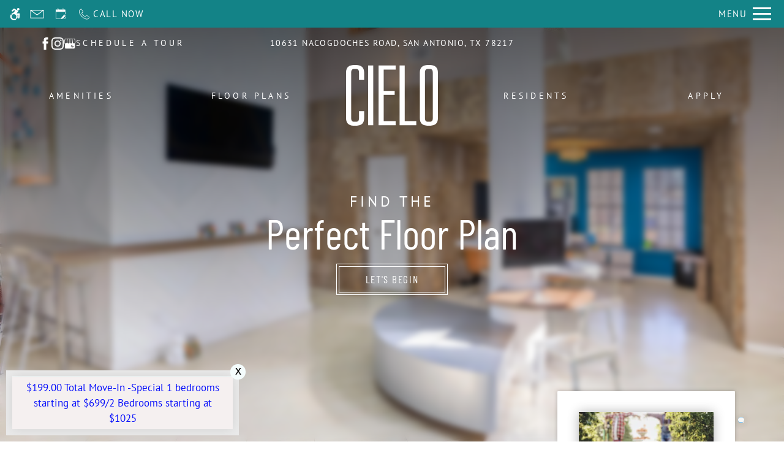

--- FILE ---
content_type: text/html
request_url: https://www.cielosanantonio.com/
body_size: 31656
content:
<!DOCTYPE HTML>
<html lang="en" >
    <head>
        
        
        
        
        <title>
    Home - Cielo - San Antonio, TX
</title>
        
            <meta http-equiv="Content-Type" content="text/html; charset=UTF-8" />
            <meta name="viewport" content="width=device-width, initial-scale=1.0">
            
            <meta name="description" content="
    
">
            
            <meta name="author" content="Cielo">
            <meta name="format-detection" content="telephone=no">
            
                <meta property="og:image" itemprop="image" content="https://media.apts247.info/1f/1fc222995b494c828f33c18928d757b4/hero_shot/community/FX7A9640.jpg">
                <script>
                    window.hero_shot_image = "1f/1fc222995b494c828f33c18928d757b4/hero_shot/community/FX7A9640.jpg"
                </script>
            
            
        
        
            
                <link rel="preconnect" href="https://fonts.gstatic.com/" crossorigin>
            
            
                <link rel="prefetch" href="/gridmedia/img/logo.svg?cv=20260107151">
                
                    <style type="text/css">:root {
  --fonts-header: "Barlow Condensed";
  --fonts-body: "PT Sans";
  --fonts-accent: "PT Sans";
  --primary-base: #138387;
  --primary-base-alt: #ffffff;
  --primary-hover: #119da2;
  --primary-hover-alt: #ffffff;
  --secondary-base: #9DC67A;
  --secondary-base-alt: #ffffff;
  --secondary-hover: #88c157;
  --secondary-hover-alt: #ffffff;
  --background-1-base: #F4FCFC;
  --background-1-base-alt: #000000;
  --background-1-hover: #119da2;
  --background-1-hover-alt: #000000;
  --background-2-base: #ffffff;
  --background-2-base-alt: #000000;
  --background-2-hover: #e9e8e7;
  --background-2-hover-alt: #000000;
  --background-3-base: #138387;
  --background-3-base-alt: #ffffff;
  --background-3-hover: #119da2;
  --background-3-hover-alt: #ffffff;
  --header-base-font-size: 17px;
  --header-base-font-weight: 400;
  --body-base-font-size: 17px;
  --body-base-font-weight: 400;
  --accent-base-font-size: 17px;
  --accent-base-font-weight: 400;
}
@font-face {
  font-family: "Barlow Condensed";
  src: url("https://fonts.gstatic.com/s/barlowcondensed/v12/HTx3L3I-JCGChYJ8VI-L6OO_au7B2xbZ23n3pKg.ttf");
  font-weight: regular;
}
@font-face {
  font-family: "PT Sans";
  src: url("https://fonts.gstatic.com/s/ptsans/v17/jizaRExUiTo99u79P0WOxOGMMDQ.ttf");
  font-weight: regular;
}
@font-face {
  font-family: "PT Sans";
  src: url("https://fonts.gstatic.com/s/ptsans/v17/jizaRExUiTo99u79P0WOxOGMMDQ.ttf");
  font-weight: regular;
}
</style>
                
            
            
                
            
            
                <link rel="icon" type="image/png" href="https://media.apts247.info/1f/1fc222995b494c828f33c18928d757b4/favicon/community/favicon.png">
            
            <link rel="canonical" href="https://www.cielosanantonio.com/">
        
        
            
                <script>
                    var api_key = "e2d534cb47f26bce4ae330e96f7c89d28d45b51d";
                    window.api_key = "e2d534cb47f26bce4ae330e96f7c89d28d45b51d"
                </script>
            
            <script src="https://static2.apts247.info/js/apartments247_api.min.js"></script>
        
        

        
            <script>
    const baseUrl = window.location.origin;
    window.breadCrumbData = {
        "@context": "https://schema.org",
        "@type": "BreadcrumbList",
        "itemListElement": [
            {
                "@type": "ListItem",
                "position": 1,
                "name": "Home",
                "item": `${baseUrl}/`
            },
            
            {
                "@type": "ListItem",
                "position": 2,
                "name": "Apply",
                "item": `https://7810527.onlineleasing.realpage.com`
            },
        
            {
                "@type": "ListItem",
                "position": 3,
                "name": "Floor Plans",
                "item": `${baseUrl}/floorplans/`
            },
            
            
            
                {
                    "@type": "ListItem",
                    "position": 4,
                    "name": "Gallery",
                    "item": `${baseUrl}/gallery/`
                },
            
            {
                "@type": "ListItem",
                "position": 5,
                "name": "Amenities",
                "item": `${baseUrl}/amenities/`
            },
            
            
        
            {
                "@type": "ListItem",
                "position": 7,
                "name": "Neighborhood",
                "item": `${baseUrl}/neighborhood/`
            },
            
                {
                    "@type": "ListItem",
                    "position": 8,
                    "name": "Pets",
                    "item": `${baseUrl}/pets/`
                },
            
            
                
                    {
                        "@type": "ListItem",
                        "position": 9,
                        "name": "Residents",
                        "item": "https://cielosanantonio.activebuilding.com"
                    },
                
            
        ]
    };
</script>
        
        
            <script src="https://static2.apts247.info/js/structured_data.min.js" async></script>
        
        
        
            <!-- Page View -->




<!-- Global site tag (gtag.js) - Google Analytics -->
<script id="google_tag_manager_script" async data-src="https://www.googletagmanager.com/gtag/js?id=G-652EJEDGCV"></script>
<script>
  if (!window.disableCookies) {
    const gtms = document.getElementById('google_tag_manager_script');
    gtms.src = gtms.dataset.src;
    window.dataLayer = window.dataLayer || [];
    function gtag(){dataLayer.push(arguments);}
    gtag('js', new Date());
    
      gtag('config', 'G-652EJEDGCV');
    
  }
</script>


        
        
            

    <!-- Global Site Tag (gtag.js) - Google Analytics -->

    <script id="ga_gtag_script" async data-src="https://www.googletagmanager.com/gtag/js?id=UA-84162301-48"></script>
    <script>
        if (!window.disableCookies) {
            const gtagScript = document.getElementById("ga_gtag_script");
            gtagScript.src = gtagScript.dataset.src;
            window.dataLayer = window.dataLayer || [];
            function gtag(){dataLayer.push(arguments);}
            gtag('js', new Date());
            gtag('config', 'UA-84162301-48');
        }
    </script>


        
        <style>
            
                
                    /* CSS Reset */
                    *,:after,:before{-webkit-box-sizing:border-box;box-sizing:border-box;border-width:0;border-style:solid}html{line-height:1.5;-webkit-text-size-adjust:100%;-moz-tab-size:4;-o-tab-size:4;tab-size:4}body{margin:0;line-height:inherit}hr{height:0;color:inherit;border-top-width:1px}abbr:where([title]){-webkit-text-decoration:underline dotted;text-decoration:underline dotted}h1,h2,h3,h4,h5,h6{font-size:inherit;font-weight:inherit}a{color:inherit;text-decoration:inherit}b,strong{font-weight:bolder}code,kbd,pre,samp{font-size:1em}small{font-size:80%}sub,sup{font-size:75%;line-height:0;position:relative;vertical-align:baseline}sub{bottom:-0.25em}sup{top:-0.5em}table{text-indent:0;border-color:inherit;border-collapse:collapse}button,input,optgroup,select,textarea{font-family:inherit;font-size:100%;line-height:inherit;color:inherit;margin:0;padding:0}button,select{text-transform:none}[type=button],[type=reset],[type=submit],button{-webkit-appearance:button;background-color:transparent;background-image:none}:-moz-focusring{outline:auto}:-moz-ui-invalid{box-shadow:none}progress{vertical-align:baseline}::-webkit-inner-spin-button,::-webkit-outer-spin-button{height:auto}[type=search]{-webkit-appearance:textfield;outline-offset:-2px}::-webkit-search-decoration{-webkit-appearance:none}::-webkit-file-upload-button{-webkit-appearance:button;font:inherit}summary{display:list-item}blockquote,dd,dl,figure,h1,h2,h3,h4,h5,h6,hr,p,pre{margin:0}fieldset{margin:0;padding:0}legend{padding:0}menu,ol,ul{list-style:none;margin:0;padding:0}textarea{resize:vertical}[role=button],button{cursor:pointer}:disabled{cursor:default}img,video{max-width:100%;height:auto}[hidden]{display:none}html{font-family:sans-serif;line-height:1.5;-webkit-text-size-adjust:100%;-webkit-tap-highlight-color:rgba(0,0,0,0)}article,aside,figcaption,figure,footer,header,hgroup,main,nav,section{display:block}body{margin:0;color:var(--body-text-color);background-color:var(--body-bg-color);text-align:left;text-rendering:optimizeLegibility;-webkit-text-size-adjust:100%;-moz-text-size-adjust:100%;-ms-text-size-adjust:100%;text-size-adjust:100%;font-variant-numeric:lining-nums}[tabindex="-1"]:focus{outline:0!important}hr{-webkit-box-sizing:content-box;box-sizing:content-box;height:0;overflow:visible}figure{margin:0 0 0}img{vertical-align:middle;border-style:none;width:100%}svg{overflow:hidden;vertical-align:middle}table{border-collapse:collapse}caption{padding-top:0.75rem;padding-bottom:0.75rem;color:var(--text-box-bg-alt);text-align:left;caption-side:bottom}th{text-align:inherit}output{display:inline-block}summary{display:list-item;cursor:pointer}template{display:none}[hidden]{display:none!important}.hidden{display:none}.container{width:100%;display:block;margin:0}.align-right{float:right}.align-left{float:left}.text-align-right{text-align:right}.text-align-center{text-align:center}.text-align-left{text-align:left}.screen-reader-only-description,.sr-only{border:0;clip:rect(1px,1px,1px,1px);-webkit-clip-path:inset(50%);clip-path:inset(50%);height:1px;margin:-1px;overflow:hidden;padding:0;position:absolute;width:1px;word-wrap:normal!important}.screen-reader-only-description:focus,.sr-only:focus{background-color:var(--primary-base);color:var(--primary-base-alt);clip:auto!important;-webkit-clip-path:none;clip-path:none;display:inline-block;height:auto;left:5px;line-height:normal;padding:10px 20px;text-decoration:none;width:auto;position:relative;z-index:200;margin:10px}.svg-fill{fill:var(--text-box-bg-alt)}.hide{display:none!important}.active-with-promo:not(.active){display:none!important}.display-block{display:block}.bulletlist{text-align:left}.header-image{width:100%;margin-bottom:35px}.paragraph-text{margin-right:auto;margin-left:auto}@media only screen and (max-width:1199px){.paragraph-text{max-width:650px}}@media only screen and (min-width:1200px) and (max-width:1999px){.paragraph-text{width:70%}}@media only screen and (min-width:2000px){.paragraph-text{width:50%}}#main_content{z-index:1;position:static;vertical-align:top}.insidepage{text-align:center;padding-left:0;padding-right:0;z-index:1;display:inline-block;width:100%;vertical-align:top;position:relative}.btn-clear{text-align:center;display:inline-block;border:0 none;cursor:pointer}.printheader{display:none}.active-with-promo{display:none}.active-with-promo.active{display:block}
                
                /* Widgets */
                
                
    :root{--top-bar-bg:var(--background-3-base);--top-bar-color:var(--background-3-base-alt);--top-bar-z-index:11;--left-side-link-fill:var(--top-bar-color);--link-bg-hover:var(--background-3-hover);--link-bg-hover-alt:var(--background-3-hover-alt);--hamburger-color:var(--top-bar-color)}.top-bar{position:sticky;top:0;background:var(--top-bar-bg);color:var(--top-bar-color);z-index:var(--top-bar-z-index);width:100%;padding:5px 14px 5px 7px;opacity:1;display:-webkit-box;display:-ms-flexbox;display:flex;-webkit-box-pack:justify;-ms-flex-pack:justify;justify-content:space-between}.top-bar .menu-button-text{font-size:15px;font-weight:400;text-transform:uppercase;color:var(--top-bar-color)}.top-bar .top-bar-container{display:-webkit-inline-box;display:-ms-inline-flexbox;display:inline-flex;width:auto}.top-bar .top-bar-container #nav_menu_button_desktop{display:-webkit-box;display:-ms-flexbox;display:flex;-webkit-box-align:center;-ms-flex-align:center;align-items:center;background:transparent;border:unset;padding:0 7px;-webkit-transition:all ease 350ms;transition:all ease 350ms}.top-bar .top-bar-container #nav_menu_button_desktop:hover{background:var(--link-bg-hover)}.top-bar .top-bar-container #nav_menu_button_desktop:hover .menu-button-text{color:var(--link-bg-hover-alt)}.top-bar .top-bar-container #nav_menu_button_desktop:hover .hamburger-lines .line{background-color:var(--link-bg-hover-alt)}@media only screen and (max-width:767px){.top-bar .top-bar-container #nav_menu_button_desktop .menu-button-text{display:block;padding:0 0 0 10px}}.top-bar .top-bar-container #nav_menu_button_desktop .hamburger-lines{display:-webkit-box;display:-ms-flexbox;display:flex;-webkit-box-orient:vertical;-webkit-box-direction:normal;-ms-flex-direction:column;flex-direction:column;-webkit-box-pack:justify;-ms-flex-pack:justify;justify-content:space-between;height:21px;padding-left:10px}.top-bar .top-bar-container #nav_menu_button_desktop .hamburger-lines .line{display:inline-block;height:3px;width:30px;background:var(--hamburger-color)}.top-bar .top-bar-container #nav_menu_button_desktop .menu-button-text{color:var(--hamburger-color);letter-spacing:0.1em}@media only screen and (max-width:767px){.top-bar .top-bar-container #nav_menu_button_desktop .menu-button-text{display:block;padding:0 0 0 10px}}.top-bar .left-side-links-container{width:100%;display:-webkit-box;display:-ms-flexbox;display:flex;-webkit-box-align:center;-ms-flex-align:center;align-items:center;-webkit-box-pack:justify;-ms-flex-pack:justify;justify-content:space-between}.top-bar .left-side-links-container .top-bar-sm{display:-webkit-box;display:-ms-flexbox;display:flex;-webkit-box-pack:start;-ms-flex-pack:start;justify-content:start;width:auto;list-style:none;margin-bottom:0;margin-right:5%;padding:0}.top-bar .left-side-links-container .top-bar-sm li{height:100%}.top-bar .left-side-links-container .top-bar-sm li .left-side-link{display:-webkit-box;display:-ms-flexbox;display:flex;-webkit-box-align:center;-ms-flex-align:center;align-items:center;background:transparent;border-radius:0;border:unset;height:35px;padding:0 7px;letter-spacing:0.1em;-webkit-transition:all ease 350ms;transition:all ease 350ms}.top-bar .left-side-links-container .top-bar-sm li .left-side-link:hover{background:var(--link-bg-hover)}.top-bar .left-side-links-container .top-bar-sm li .left-side-link:hover .menu-button-text{color:var(--link-bg-hover-alt)}.top-bar .left-side-links-container .top-bar-sm li .left-side-link:hover .menu-icon-svg svg circle,.top-bar .left-side-links-container .top-bar-sm li .left-side-link:hover .menu-icon-svg svg g,.top-bar .left-side-links-container .top-bar-sm li .left-side-link:hover .menu-icon-svg svg path{fill:var(--link-bg-hover-alt)}@media only screen and (max-width:767px){.top-bar .left-side-links-container .top-bar-sm li .left-side-link .menu-button-text{display:none}}.top-bar .left-side-links-container .top-bar-sm li .left-side-link span{display:-webkit-box;display:-ms-flexbox;display:flex;pointer-events:none}.top-bar .left-side-links-container .top-bar-sm li .left-side-link span svg{fill:var(--left-side-link-fill);width:100%;height:100%;max-height:20px}.top-bar .left-side-links-container .top-bar-sm li .left-side-link span svg circle,.top-bar .left-side-links-container .top-bar-sm li .left-side-link span svg g,.top-bar .left-side-links-container .top-bar-sm li .left-side-link span svg path{fill:var(--left-side-link-fill)}.top-bar .left-side-links-container .top-bar-sm li .left-side-link span svg circle g path,.top-bar .left-side-links-container .top-bar-sm li .left-side-link span svg g g path,.top-bar .left-side-links-container .top-bar-sm li .left-side-link span svg path g path{fill:var(--left-side-link-fill)}.top-bar .left-side-links-container .top-bar-sm li .left-side-link span.menu-button-text{padding-left:3px}.top-bar .left-side-links-container .top-bar-sm li .left-side-link.top-bar-ada-icon svg{width:21px;height:22px}.top-bar .left-side-links-container .top-bar-sm li .left-side-link.top-bar-envelope-icon svg{width:23px;height:14px}.top-bar .left-side-links-container .top-bar-sm li .left-side-link.top-bar-calendar-icon svg{width:26px;height:17px}.top-bar .left-side-links-container .top-bar-sm li .left-side-link.top-bar-chat-icon svg{width:23px;height:18px}.top-bar .left-side-links-container .top-bar-sm li .left-side-link.top-bar-phone-icon svg{width:23px}
    :root{--body-bg-color:var(--background-2-base);--body-text-color:var(--background-2-base-alt);--text-box-bg:var(--background-1-base);--text-box-bg-hover:var(--background-1-hover);--text-box-bg-alt:var(--background-1-base-alt);--text-box-bg-alt-hover:var(--background-1-hover-alt);--text-box-link-color:var(--text-box-bg-alt);--text-box-link-color-hover:var(--text-box-bg-alt-hover);--inputs-bg:#fff;--inputs-text-color:#292929;--inputs-border-color:#e0e0e0;--success:#8eba37;--success-hover:#6d9e0c;--success-alt:#fff;--danger:#c62a2a;--danger-hover:#9b1f1f;--danger-alt:#fff;--box-shadow:0px 0px 18px rgba(0,0,0,0.1);--lightning-was-modal-open-btn-text-color:var(--footer-text-color)}body{font-family:var(--fonts-body);font-size:var(--body-base-font-size);font-weight:var(--body-base-font-weight)}h1,h2,h3,h4,h5,h6{font-family:var(--fonts-header);font-size:var(--header-base-font-size);font-weight:var(--header-base-font-weight)}strong{font-weight:normal}:root{--button-style-one-bg-color:var(--primary-base);--button-style-one-text-color:var(--primary-base-alt);--button-style-one-bg-hover-color:var(--primary-hover);--button-style-one-text-hover-color:var(--primary-hover-alt);--button-style-one-letter-spacing:0.1em;--button-style-one-text-transform:uppercase;--button-style-one-padding:14px 28px;--button-style-one-margin:25px auto 0;--button-style-one-border-radius:0px;--button-style-two-bg-color:var(--secondary-base);--button-style-two-text-color:var(--secondary-base-alt);--button-style-two-bg-hover-color:var(--secondary-hover);--button-style-two-text-hover-color:var(--secondary-hover-alt);--button-style-two-letter-spacing:0.1em;--button-style-two-text-transform:uppercase;--button-style-two-padding:14px 28px;--button-style-two-margin:25px auto 0;--button-style-two-border-radius:0px;--button-style-one-petite-padding:12px 20px;--button-style-one-petite-margin:25px 0;--button-style-two-petite-padding:12px 20px;--button-style-two-petite-margin:25px 0}.btn,.button-style-1,.form-btn-container .form-btn,.newsletter_button{width:-webkit-max-content;width:-moz-max-content;width:max-content;position:relative;display:block;font-family:var(--fonts-header);margin:var(--button-style-one-margin);padding:var(--button-style-one-padding);background-color:var(--button-style-one-bg-color);color:var(--button-style-one-text-color);letter-spacing:var(--button-style-one-letter-spacing);text-transform:var(--button-style-one-text-transform);border-radius:var(--button-style-one-border-radius);-webkit-transition:all 250ms ease;transition:all 250ms ease;-webkit-box-shadow:0px 0px 7px 0px rgba(66,68,90,0.05);box-shadow:0px 0px 7px 0px rgba(66,68,90,0.05);cursor:pointer}.btn.active,.btn:focus-within,.btn:hover,.button-style-1.active,.button-style-1:focus-within,.button-style-1:hover,.form-btn-container .form-btn.active,.form-btn-container .form-btn:focus-within,.form-btn-container .form-btn:hover,.newsletter_button.active,.newsletter_button:focus-within,.newsletter_button:hover{background-color:var(--button-style-one-bg-hover-color);color:var(--button-style-one-text-hover-color)}.button-style-2,.newsletter-link{width:-webkit-max-content;width:-moz-max-content;width:max-content;position:relative;display:block;font-family:var(--fonts-header);margin:var(--button-style-two-margin);padding:var(--button-style-two-padding);background-color:var(--button-style-two-bg-color);color:var(--button-style-two-text-color);letter-spacing:var(--button-style-two-letter-spacing);text-transform:var(--button-style-two-text-transform);border-radius:var(--button-style-two-border-radius);-webkit-transition:all 250ms ease;transition:all 250ms ease;-webkit-box-shadow:0px 0px 7px 0px rgba(66,68,90,0.05);box-shadow:0px 0px 7px 0px rgba(66,68,90,0.05);cursor:pointer}.button-style-2.active,.button-style-2:focus-within,.button-style-2:hover,.newsletter-link.active,.newsletter-link:focus-within,.newsletter-link:hover{background-color:var(--button-style-two-bg-hover-color);color:var(--button-style-two-text-hover-color)}.form-btn-container .form-btn{float:left}.newsletter-link{margin-bottom:30px}.newsletter-link img{width:30px!important;height:auto!important}.button-style-1-petite{width:-webkit-max-content;width:-moz-max-content;width:max-content;position:relative;display:block;font-family:var(--fonts-header);margin:var(--button-style-one-petite-margin);padding:var(--button-style-one-petite-padding);background-color:var(--button-style-one-bg-color);color:var(--button-style-one-text-color);letter-spacing:var(--button-style-one-letter-spacing);text-transform:var(--button-style-one-text-transform);border-radius:var(--button-style-one-border-radius);-webkit-transition:all 250ms ease;transition:all 250ms ease;-webkit-box-shadow:0px 0px 7px 0px rgba(66,68,90,0.05);box-shadow:0px 0px 7px 0px rgba(66,68,90,0.05);cursor:pointer}.button-style-1-petite.active,.button-style-1-petite:focus-within,.button-style-1-petite:hover{background-color:var(--button-style-one-bg-hover-color);color:var(--button-style-one-text-hover-color)}.button-style-2-petite{width:-webkit-max-content;width:-moz-max-content;width:max-content;position:relative;display:block;font-family:var(--fonts-header);margin:var(--button-style-two-petite-margin);padding:var(--button-style-two-petite-padding);background-color:var(--button-style-two-bg-color);color:var(--button-style-two-text-color);letter-spacing:var(--button-style-two-letter-spacing);text-transform:var(--button-style-two-text-transform);border-radius:var(--button-style-two-border-radius);-webkit-transition:all 250ms ease;transition:all 250ms ease;-webkit-box-shadow:0px 0px 7px 0px rgba(66,68,90,0.05);box-shadow:0px 0px 7px 0px rgba(66,68,90,0.05);cursor:pointer}.button-style-2-petite.active,.button-style-2-petite:focus-within,.button-style-2-petite:hover{background-color:var(--button-style-two-bg-hover-color);color:var(--button-style-two-text-hover-color)}:root{--header-text-style-1-base-font-size-mobile:calc(var(--header-base-font-size) * 1.9);--header-text-style-1-base-font-size-tablet:calc(var(--header-base-font-size) * 2.1);--header-text-style-1-base-font-size-smdt:calc(var(--header-base-font-size) * 2.3);--header-text-style-1-base-font-size-mddt:calc(var(--header-base-font-size) * 2.5);--header-text-style-2-base-font-size-mobile:calc(var(--header-base-font-size) * 1.75);--header-text-style-2-base-font-size-tablet:calc(var(--header-base-font-size) * 1.9);--header-text-style-2-base-font-size-smdt:calc(var(--header-base-font-size) * 2);--header-text-style-2-base-font-size-mddt:calc(var(--header-base-font-size) * 2.25);--header-text-style-3-base-font-size-mobile:calc(var(--header-base-font-size) * 1.6);--header-text-style-3-base-font-size-tablet:calc(var(--header-base-font-size) * 1.75);--header-text-style-3-base-font-size-smdt:calc(var(--header-base-font-size) * 1.8);--header-text-style-3-base-font-size-mddt:calc(var(--header-base-font-size) * 2);--header-text-style-4-base-font-size-mobile:calc(var(--header-base-font-size) * 1.5);--header-text-style-4-base-font-size-tablet:calc(var(--header-base-font-size) * 1.6);--header-text-style-4-base-font-size-smdt:calc(var(--header-base-font-size) * 1.7);--header-text-style-4-base-font-size-mddt:calc(var(--header-base-font-size) * 1.9);--header-text-style-5-base-font-size-mobile:calc(var(--header-base-font-size) * 1.4);--header-text-style-5-base-font-size-tablet:calc(var(--header-base-font-size) * 1.5);--header-text-style-5-base-font-size-smdt:calc(var(--header-base-font-size) * 1.6);--header-text-style-5-base-font-size-mddt:calc(var(--header-base-font-size) * 1.7);--inside-page-header-base-font-size-mobile:calc(var(--header-base-font-size) * 1.8);--inside-page-header-base-font-size-tablet:calc(var(--header-base-font-size) * 2);--inside-page-header-base-font-size-smdt:calc(var(--header-base-font-size) * 2.3)}.header-text,.header-text-style-1{text-transform:var(--header-text-transform,none);font-weight:var(--header-base-font-weight);font-family:var(--fonts-header);letter-spacing:var(--header-text-letter-spacing,initial);color:var(--body-text-color);margin:var(--header-text-margin,0 0 20px);line-height:var(--header-text-line-height,1.5);position:relative;z-index:10;font-size:var(--header-text-style-1-base-font-size-mobile)}@media (min-width:768px){.header-text,.header-text-style-1{font-size:var(--header-text-style-1-base-font-size-tablet)}}@media (min-width:1180px){.header-text,.header-text-style-1{font-size:var(--header-text-style-1-base-font-size-smdt)}}@media (min-width:1400px){.header-text,.header-text-style-1{font-size:var(--header-text-style-1-base-font-size-mddt)}}.header-text-style-2{text-transform:var(--header-text-transform,none);font-weight:var(--header-base-font-weight);font-family:var(--fonts-header);letter-spacing:var(--header-text-letter-spacing,initial);color:var(--body-text-color);margin:var(--header-text-margin,0 0 20px);line-height:var(--header-text-line-height,1.5);position:relative;z-index:10;font-size:var(--header-text-style-2-base-font-size-mobile)}@media (min-width:768px){.header-text-style-2{font-size:var(--header-text-style-2-base-font-size-tablet)}}@media (min-width:1180px){.header-text-style-2{font-size:var(--header-text-style-2-base-font-size-smdt)}}@media (min-width:1400px){.header-text-style-2{font-size:var(--header-text-style-2-base-font-size-mddt)}}.header-text-style-3{text-transform:var(--header-text-transform,none);font-weight:var(--header-base-font-weight);font-family:var(--fonts-header);letter-spacing:var(--header-text-letter-spacing,initial);color:var(--body-text-color);margin:var(--header-text-margin,0 0 20px);line-height:var(--header-text-line-height,1.5);position:relative;z-index:10;font-size:var(--header-text-style-3-base-font-size-mobile)}@media (min-width:768px){.header-text-style-3{font-size:var(--header-text-style-3-base-font-size-tablet)}}@media (min-width:1180px){.header-text-style-3{font-size:var(--header-text-style-3-base-font-size-smdt)}}@media (min-width:1400px){.header-text-style-3{font-size:var(--header-text-style-3-base-font-size-mddt)}}.header-text-style-4{text-transform:var(--header-text-transform,none);font-weight:var(--header-base-font-weight);font-family:var(--fonts-header);letter-spacing:var(--header-text-letter-spacing,initial);color:var(--body-text-color);margin:var(--header-text-margin,0 0 20px);line-height:var(--header-text-line-height,1.5);position:relative;z-index:10;font-size:var(--header-text-style-4-base-font-size-mobile)}@media (min-width:768px){.header-text-style-4{font-size:var(--header-text-style-4-base-font-size-tablet)}}@media (min-width:1180px){.header-text-style-4{font-size:var(--header-text-style-4-base-font-size-smdt)}}@media (min-width:1400px){.header-text-style-4{font-size:var(--header-text-style-4-base-font-size-mddt)}}.header-text-style-5{text-transform:var(--header-text-transform,none);font-weight:var(--header-base-font-weight);font-family:var(--fonts-header);letter-spacing:var(--header-text-letter-spacing,initial);color:var(--body-text-color);margin:var(--header-text-margin,0 0 20px);line-height:var(--header-text-line-height,1.5);position:relative;z-index:10;font-size:var(--header-text-style-5-base-font-size-mobile)}@media (min-width:768px){.header-text-style-5{font-size:var(--header-text-style-5-base-font-size-tablet)}}@media (min-width:1180px){.header-text-style-5{font-size:var(--header-text-style-5-base-font-size-smdt)}}@media (min-width:1400px){.header-text-style-5{font-size:var(--header-text-style-5-base-font-size-mddt)}}.insidepage .page-header{text-transform:var(--header-text-transform,none);font-weight:var(--inside-page-header-font-weight,var(--header-base-font-weight));font-family:var(--fonts-header);letter-spacing:var(--header-text-letter-spacing,initial);color:var(--body-text-color);margin:var(--header-text-margin,0 0 20px);line-height:var(--header-text-line-height,1.5);position:relative;z-index:10;padding:35px 10px 15px;font-size:var(--inside-page-header-base-font-size-mobile)}@media (min-width:768px){.insidepage .page-header{font-size:var(--inside-page-header-base-font-size-tablet)}}@media (min-width:1400px){.insidepage .page-header{font-size:var(--inside-page-header-base-font-size-smdt)}}:root{--hero-bg-linear-gradient:linear-gradient(180deg,#000000a1 0%,#fff0 70%);--hero-logo-mobile-width:220px;--hero-logo-width:300px;--hero-logo-mobile-padding:3vh 20px;--hero-logo-padding:10px;--hero-overlay-text-color:#fff;--hero-overlay-bg-color:#212121;--hero-underline-hover-color:var(--secondary-base);--hero-underline-hover-height:3px;--hero-list-link-color:var(--hero-overlay-text-color);--hero-list-link-font-family:var(--fonts-body);--hero-list-link-font-size:calc(var(--body-base-font-size) * .83);--hero-list-link-font-weight:inherit;--hero-list-link-text-transform:uppercase;--hero-list-link-letter-spacing:0.3em;--hero-above-link-color:var(--hero-overlay-text-color);--hero-above-link-font-family:var(--fonts-body);--hero-above-link-font-size:calc(var(--body-base-font-size) * .83);--hero-above-link-font-weight:inherit;--hero-above-link-letter-spacing:0.3em}:root{--topbar-menu-icon-width:16px;--topbar-menu-icon-height:16px;--topbar-menu-icon-bg:44px;--topbar-menu-icon-fill:var(--menu-section-alt);--menu-section-bg:#2D2929;--menu-section-alt:#FFFFFF;--menu-dot-bg:var(--primary-base);--dd-menu-item-bottom-padding:10px;--dd-menu-link-font-weight:var(--navbar-showroom-link-font-weight);--dd-menu-link-font-family:var(--navbar-font-family);--dd-menu-link-font-size:calc(var(--header-base-font-size) * 0.82);--menu-link-opacity:0.7;--menu-section-opacity:0.95;--topbar-menu-section-transition-duration:550ms;--menu-dot-size:7px}.dd-menu-backdrop{height:100vh;width:100%;position:fixed;top:0;bottom:0;left:0;right:0;z-index:-1000;pointer-events:none}.dd-menu-backdrop[data-active-backdrop=true]{z-index:10;pointer-events:all}.hero-intro{position:relative;overflow:hidden}.hero-intro .hero-bg{position:relative;height:100vh;min-height:200px;height:30vmax;max-height:320px;background-color:var(--hero-overlay-bg-color)}.hero-intro .hero-bg:after{content:"";position:absolute;z-index:1;top:0;left:0;height:100%;width:100%;background:rgb(0,0,0);background:var(--hero-bg-linear-gradient)}.hero-intro .hero-bg img{-o-object-fit:cover;object-fit:cover;width:100%;height:100%}.hero-intro .hero-overlay-info{position:absolute;top:0;z-index:1;width:100%;height:100%}.hero-intro .hero-overlay-info .above-header{display:none}.hero-intro .hero-overlay-info .hero-list-logo-container .hero-overlay-nav-list{display:none}.hero-intro .hero-overlay-info .hero-list-logo-container .hero-logo-container{display:inline-block;padding:var(--hero-logo-mobile-padding)}.hero-intro .hero-overlay-info .hero-list-logo-container .hero-logo-container img,.hero-intro .hero-overlay-info .hero-list-logo-container .hero-logo-container svg{width:var(--hero-logo-mobile-width)}@media (min-width:1024px){.hero-intro .hero-overlay-info .hero-list-logo-container{display:-ms-grid;display:grid;-ms-grid-columns:1fr auto 1fr;grid-template-columns:1fr auto 1fr}.hero-intro .hero-overlay-info .hero-list-logo-container .hero-overlay-nav-list{display:-webkit-box;display:-ms-flexbox;display:flex;-ms-flex-pack:distribute;justify-content:space-around;-webkit-box-align:center;-ms-flex-align:center;align-items:center}.hero-intro .hero-overlay-info .hero-list-logo-container .hero-overlay-nav-list>.menu_item:nth-last-child(3),.hero-intro .hero-overlay-info .hero-list-logo-container .hero-overlay-nav-list>.menu_item:nth-last-child(4){display:none}.hero-intro .hero-overlay-info .hero-list-logo-container .hero-overlay-nav-list .menu_item span,.hero-intro .hero-overlay-info .hero-list-logo-container .hero-overlay-nav-list .menu_item>a{font-family:var(--hero-list-link-font-family);font-size:var(--hero-list-link-font-size);font-weight:var(--hero-list-link-font-weight);color:var(--hero-list-link-color);text-transform:var(--hero-list-link-text-transform);letter-spacing:var(--hero-list-link-letter-spacing);position:relative;padding-bottom:10px}.hero-intro .hero-overlay-info .hero-list-logo-container .hero-overlay-nav-list .menu_item span:after,.hero-intro .hero-overlay-info .hero-list-logo-container .hero-overlay-nav-list .menu_item>a:after{content:"";position:absolute;bottom:0;left:0;width:100%;background:var(--hero-underline-hover-color);height:var(--hero-underline-hover-height);-webkit-transform:scaleX(0);transform:scaleX(0);-webkit-transition:-webkit-transform ease-in-out 0.3s 0.2s;transition:-webkit-transform ease-in-out 0.3s 0.2s;transition:transform ease-in-out 0.3s 0.2s;transition:transform ease-in-out 0.3s 0.2s,-webkit-transform ease-in-out 0.3s 0.2s}.hero-intro .hero-overlay-info .hero-list-logo-container .hero-overlay-nav-list .menu_item span:hover:after,.hero-intro .hero-overlay-info .hero-list-logo-container .hero-overlay-nav-list .menu_item>a:hover:after{-webkit-transform:scaleX(0.6);transform:scaleX(0.6);-webkit-transition:-webkit-transform ease-in-out 0.3s;transition:-webkit-transform ease-in-out 0.3s;transition:transform ease-in-out 0.3s;transition:transform ease-in-out 0.3s,-webkit-transform ease-in-out 0.3s}.hero-intro .hero-overlay-info .hero-list-logo-container .hero-overlay-nav-list .showcase-dropdown-menu .caret-down{margin:0 10px;width:8px;height:8px;border-left:2px solid;border-bottom:2px solid;display:inline-block;position:relative;bottom:2px;-webkit-transform:rotate(315deg);transform:rotate(315deg);-webkit-transition:-webkit-transform 250ms ease-in;transition:-webkit-transform 250ms ease-in;transition:transform 250ms ease-in;transition:transform 250ms ease-in,-webkit-transform 250ms ease-in;padding:0}.hero-intro .hero-overlay-info .hero-list-logo-container .hero-overlay-nav-list .showcase-dropdown-menu .caret-down:after{content:none}.hero-intro .hero-overlay-info .hero-list-logo-container .hero-overlay-nav-list .showcase-dropdown-menu .menu-title{cursor:pointer}.hero-intro .hero-overlay-info .hero-list-logo-container .hero-overlay-nav-list .showcase-dropdown-menu .menu-wrapper{position:relative}.hero-intro .hero-overlay-info .hero-list-logo-container .hero-overlay-nav-list .showcase-dropdown-menu .menu-section{position:absolute;left:0;right:0;top:0;display:-ms-grid;display:grid;-ms-grid-columns:42px 1fr;grid-template-columns:42px 1fr;width:-webkit-max-content;width:-moz-max-content;width:max-content;background:var(--menu-section-bg);text-align:left;padding:14px 30px 30px 0px;opacity:0;z-index:-1;pointer-events:none}.hero-intro .hero-overlay-info .hero-list-logo-container .hero-overlay-nav-list .showcase-dropdown-menu .menu-section .menu-list{margin-top:20px}.hero-intro .hero-overlay-info .hero-list-logo-container .hero-overlay-nav-list .showcase-dropdown-menu .menu-section .menu-list .dd-menu-item{padding-bottom:var(--dd-menu-item-bottom-padding)}.hero-intro .hero-overlay-info .hero-list-logo-container .hero-overlay-nav-list .showcase-dropdown-menu .menu-section .menu-list .dd-menu-item:last-child{padding-bottom:0}.hero-intro .hero-overlay-info .hero-list-logo-container .hero-overlay-nav-list .showcase-dropdown-menu .menu-section .menu-list .dd-menu-item .dd-menu-link{display:block;width:100%;font-size:var(--dd-menu-link-font-size);font-weight:var(--dd-menu-link-font-weight);font-family:var(--dd-menu-link-font-family);color:var(--menu-section-alt);text-transform:uppercase;opacity:0;-webkit-transition:opacity 0ms ease 0,-webkit-transform 0ms ease 0;transition:opacity 0ms ease 0,-webkit-transform 0ms ease 0;transition:transform 0ms ease 0,opacity 0ms ease 0;transition:transform 0ms ease 0,opacity 0ms ease 0,-webkit-transform 0ms ease 0}.hero-intro .hero-overlay-info .hero-list-logo-container .hero-overlay-nav-list .showcase-dropdown-menu .menu-section .menu-list .dd-menu-item:hover{opacity:0.8}.hero-intro .hero-overlay-info .hero-list-logo-container .hero-overlay-nav-list .showcase-dropdown-menu .animation-line{margin-top:20px}.hero-intro .hero-overlay-info .hero-list-logo-container .hero-overlay-nav-list .animation-line{display:-webkit-box;display:-ms-flexbox;display:flex;-webkit-box-orient:vertical;-webkit-box-direction:normal;-ms-flex-direction:column;flex-direction:column;-webkit-box-align:center;-ms-flex-align:center;align-items:center}.hero-intro .hero-overlay-info .hero-list-logo-container .hero-overlay-nav-list .animation-line .close-dot{min-width:var(--topbar-menu-icon-width);min-height:var(--topbar-menu-icon-height);-webkit-box-sizing:content-box;box-sizing:content-box;border-radius:50%;margin-bottom:10px;position:relative;z-index:10;display:-webkit-box;display:-ms-flexbox;display:flex;-webkit-box-pack:center;-ms-flex-pack:center;justify-content:center;-webkit-box-align:center;-ms-flex-align:center;align-items:center;cursor:pointer}.hero-intro .hero-overlay-info .hero-list-logo-container .hero-overlay-nav-list .animation-line .close-dot:hover{opacity:var(--menu-link-opacity)}.hero-intro .hero-overlay-info .hero-list-logo-container .hero-overlay-nav-list .animation-line .close-dot svg{width:25px;stroke:var(--menu-section-alt)}.hero-intro .hero-overlay-info .hero-list-logo-container .hero-overlay-nav-list .animation-line .link-dot{position:absolute;min-width:var(--topbar-menu-icon-width);min-height:var(--topbar-menu-icon-height);border-radius:50%;top:0;margin:0}.hero-intro .hero-overlay-info .hero-list-logo-container .hero-overlay-nav-list .animation-line .bg-dot{background:var(--menu-section-bg);height:var(--topbar-menu-icon-bg);border-radius:0;-webkit-transform-origin:center;transform-origin:center}.hero-intro .hero-overlay-info .hero-list-logo-container .hero-overlay-nav-list .animation-line .fg-dot{background-color:var(--menu-dot-bg);-webkit-transform-origin:center;transform-origin:center}.hero-intro .hero-overlay-info .hero-list-logo-container .hero-overlay-nav-list .animation-line .line{height:100%;width:2px;background:var(--menu-section-alt);-webkit-transform:scaleY(0);transform:scaleY(0);-webkit-transform-origin:top;transform-origin:top;-webkit-transition:-webkit-transform 10ms ease-out;transition:-webkit-transform 10ms ease-out;transition:transform 10ms ease-out;transition:transform 10ms ease-out,-webkit-transform 10ms ease-out}.hero-intro .hero-overlay-info .hero-list-logo-container .hero-overlay-nav-list .showcase-dropdown-menu[data-menu-active=true] .caret-down{-webkit-transform:rotate(135deg);transform:rotate(135deg);-webkit-transition:-webkit-transform var(--topbar-menu-section-transition-duration) ease;transition:-webkit-transform var(--topbar-menu-section-transition-duration) ease;transition:transform var(--topbar-menu-section-transition-duration) ease;transition:transform var(--topbar-menu-section-transition-duration) ease,-webkit-transform var(--topbar-menu-section-transition-duration) ease}.hero-intro .hero-overlay-info .hero-list-logo-container .hero-overlay-nav-list .showcase-dropdown-menu[data-menu-active=true] .menu-section{opacity:var(--menu-section-opacity);z-index:20;pointer-events:all;-webkit-transition:opacity var(--topbar-menu-section-transition-duration) ease,z-index var(--topbar-menu-section-transition-duration) ease;transition:opacity var(--topbar-menu-section-transition-duration) ease,z-index var(--topbar-menu-section-transition-duration) ease}.hero-intro .hero-overlay-info .hero-list-logo-container .hero-overlay-nav-list .showcase-dropdown-menu[data-menu-active=true] .menu-section .animation-line .line{-webkit-transform:scaleY(1);transform:scaleY(1);-webkit-transition:-webkit-transform var(--line-transition-duration) ease;transition:-webkit-transform var(--line-transition-duration) ease;transition:transform var(--line-transition-duration) ease;transition:transform var(--line-transition-duration) ease,-webkit-transform var(--line-transition-duration) ease}.hero-intro .hero-overlay-info .hero-list-logo-container .hero-overlay-nav-list .showcase-dropdown-menu[data-menu-active=true] .menu-section .menu-list .dd-menu-item .dd-menu-link{-webkit-transform:translateX(0);transform:translateX(0);opacity:1;-webkit-transition-property:opacity,-webkit-transform;transition-property:opacity,-webkit-transform;transition-property:transform,opacity;transition-property:transform,opacity,-webkit-transform;-webkit-transition-timing-function:var(--link-transition-timing-func);transition-timing-function:var(--link-transition-timing-func);-webkit-transition-duration:250ms,var(--line-transition-duration);transition-duration:250ms,var(--line-transition-duration)}.hero-intro .hero-overlay-info .hero-list-logo-container .hero-overlay-nav-list .showcase-dropdown-menu[data-menu-active=true] .menu-section .menu-list .dd-menu-item .active-link{opacity:var(--menu-link-opacity)}.hero-intro .hero-overlay-info .hero-list-logo-container .hero-overlay-nav-list .showcase-dropdown-menu[data-menu-active=true] .menu-section .menu-list .dd-menu-item:first-child .dd-menu-link{-webkit-transition-delay:50ms;transition-delay:50ms}.hero-intro .hero-overlay-info .hero-list-logo-container .hero-overlay-nav-list .showcase-dropdown-menu[data-menu-active=true] .menu-section .menu-list .dd-menu-item:nth-child(2) .dd-menu-link{-webkit-transition-delay:100ms;transition-delay:100ms}.hero-intro .hero-overlay-info .hero-list-logo-container .hero-overlay-nav-list .showcase-dropdown-menu[data-menu-active=true] .menu-section .menu-list .dd-menu-item:nth-child(3) .dd-menu-link{-webkit-transition-delay:150ms;transition-delay:150ms}.hero-intro .hero-overlay-info .hero-list-logo-container .hero-overlay-nav-list .showcase-dropdown-menu[data-menu-active=true] .menu-section .menu-list .dd-menu-item:nth-child(4) .dd-menu-link{-webkit-transition-delay:200ms;transition-delay:200ms}.hero-intro .hero-overlay-info .hero-list-logo-container .hero-overlay-nav-list .showcase-dropdown-menu[data-menu-active=true] .menu-section .menu-list .dd-menu-item:nth-child(5) .dd-menu-link{-webkit-transition-delay:250ms;transition-delay:250ms}.hero-intro .hero-overlay-info .hero-list-logo-container .hero-overlay-nav-list .showcase-dropdown-menu[data-menu-active=true] .menu-section .menu-list .dd-menu-item:nth-child(6) .dd-menu-link{-webkit-transition-delay:300ms;transition-delay:300ms}.hero-intro .hero-overlay-info .hero-list-logo-container .hero-overlay-nav-list .showcase-dropdown-menu[data-menu-active=true] .menu-section .menu-list .dd-menu-item:nth-child(7) .dd-menu-link{-webkit-transition-delay:350ms;transition-delay:350ms}.hero-intro .hero-overlay-info .hero-list-logo-container .hero-overlay-nav-list .showcase-dropdown-menu[data-menu-active=true] .menu-section .menu-list .dd-menu-item:nth-child(8) .dd-menu-link{-webkit-transition-delay:400ms;transition-delay:400ms}.hero-intro .hero-overlay-info .hero-list-logo-container .hero-overlay-nav-list .showcase-dropdown-menu[data-menu-active=true] .menu-section .menu-list .dd-menu-item:nth-child(9) .dd-menu-link{-webkit-transition-delay:450ms;transition-delay:450ms}.hero-intro .hero-overlay-info .hero-list-logo-container .hero-overlay-nav-list .showcase-dropdown-menu[data-menu-active=true] .menu-section .menu-list .dd-menu-item:nth-child(10) .dd-menu-link{-webkit-transition-delay:500ms;transition-delay:500ms}.hero-intro .hero-overlay-info .hero-list-logo-container .hero-overlay-nav-list .showcase-dropdown-menu[data-menu-active=true] .menu-section .menu-list .dd-menu-item:nth-child(11) .dd-menu-link{-webkit-transition-delay:550ms;transition-delay:550ms}.hero-intro .hero-overlay-info .hero-list-logo-container .hero-overlay-nav-list .showcase-dropdown-menu[data-menu-active=true] .menu-section .menu-list .dd-menu-item:nth-child(12) .dd-menu-link{-webkit-transition-delay:600ms;transition-delay:600ms}.hero-intro .hero-overlay-info .hero-list-logo-container .hero-overlay-nav-list .showcase-dropdown-menu[data-menu-active=true] .menu-section .menu-list .dd-menu-item:nth-child(13) .dd-menu-link{-webkit-transition-delay:650ms;transition-delay:650ms}.hero-intro .hero-overlay-info .hero-list-logo-container .hero-overlay-nav-list .showcase-dropdown-menu[data-menu-active=true] .menu-section .menu-list .dd-menu-item:nth-child(14) .dd-menu-link{-webkit-transition-delay:700ms;transition-delay:700ms}.hero-intro .hero-overlay-info .hero-list-logo-container .hero-overlay-nav-list .showcase-dropdown-menu[data-menu-active=true] .menu-section .menu-list .dd-menu-item:nth-child(15) .dd-menu-link{-webkit-transition-delay:750ms;transition-delay:750ms}.hero-intro .hero-overlay-info .hero-list-logo-container .hero-overlay-nav-list .showcase-dropdown-menu[data-menu-active=true] .menu-section .menu-list .dd-menu-item:nth-child(16) .dd-menu-link{-webkit-transition-delay:800ms;transition-delay:800ms}.hero-intro .hero-overlay-info .hero-list-logo-container .hero-overlay-nav-list .showcase-dropdown-menu[data-menu-active=true] .menu-section .menu-list .dd-menu-item:nth-child(17) .dd-menu-link{-webkit-transition-delay:850ms;transition-delay:850ms}.hero-intro .hero-overlay-info .hero-list-logo-container .hero-overlay-nav-list .showcase-dropdown-menu[data-menu-active=true] .menu-section .menu-list .dd-menu-item:nth-child(18) .dd-menu-link{-webkit-transition-delay:900ms;transition-delay:900ms}.hero-intro .hero-overlay-info .hero-list-logo-container .hero-overlay-nav-list .showcase-dropdown-menu[data-menu-active=true] .menu-section .menu-list .dd-menu-item:nth-child(19) .dd-menu-link{-webkit-transition-delay:950ms;transition-delay:950ms}.hero-intro .hero-overlay-info .hero-list-logo-container .hero-overlay-nav-list .showcase-dropdown-menu[data-menu-active=true] .menu-section .menu-list .dd-menu-item:nth-child(20) .dd-menu-link{-webkit-transition-delay:1000ms;transition-delay:1000ms}.hero-intro .hero-overlay-info .hero-list-logo-container .hero-logo-container{padding:var(--hero-logo-padding);-ms-grid-column:2;grid-column-start:2;-ms-grid-row-align:center;-ms-grid-column-align:center;place-self:center}.hero-intro .hero-overlay-info .hero-list-logo-container .hero-logo-container img,.hero-intro .hero-overlay-info .hero-list-logo-container .hero-logo-container svg{width:var(--hero-logo-width)}.hero-intro .hero-overlay-info .above-header{display:-ms-grid;display:grid;-ms-grid-columns:1fr 1.5fr 1fr;grid-template-columns:1fr 1.5fr 1fr;place-items:center;padding:5px 0}.hero-intro .hero-overlay-info .above-header .sm-schedule-tour{display:-webkit-box;display:-ms-flexbox;display:flex;-webkit-box-align:baseline;-ms-flex-align:baseline;align-items:baseline;gap:10px}.hero-intro .hero-overlay-info .above-header .schedule-a-tour-link{color:var(--hero-above-link-color);font-family:var(--hero-above-link-font-family);font-size:var(--hero-above-link-font-size);font-weight:var(--hero-above-link-font-weight);letter-spacing:var(--hero-above-link-letter-spacing);padding-top:10px;white-space:nowrap;position:relative;padding-bottom:10px}.hero-intro .hero-overlay-info .above-header .schedule-a-tour-link:after{content:"";position:absolute;bottom:0;left:0;width:100%;background:var(--hero-underline-hover-color);height:var(--hero-underline-hover-height);-webkit-transform:scaleX(0);transform:scaleX(0);-webkit-transition:-webkit-transform ease-in-out 0.3s 0.2s;transition:-webkit-transform ease-in-out 0.3s 0.2s;transition:transform ease-in-out 0.3s 0.2s;transition:transform ease-in-out 0.3s 0.2s,-webkit-transform ease-in-out 0.3s 0.2s}.hero-intro .hero-overlay-info .above-header .schedule-a-tour-link:hover:after{-webkit-transform:scaleX(0.6);transform:scaleX(0.6);-webkit-transition:-webkit-transform ease-in-out 0.3s;transition:-webkit-transform ease-in-out 0.3s;transition:transform ease-in-out 0.3s;transition:transform ease-in-out 0.3s,-webkit-transform ease-in-out 0.3s}.hero-intro .hero-overlay-info .above-header .address-header-link{color:var(--hero-above-link-color);font-family:var(--hero-above-link-font-family);font-size:var(--hero-above-link-font-size);font-weight:var(--hero-above-link-font-weight);letter-spacing:var(--hero-above-link-letter-spacing)}.hero-intro .hero-overlay-info .above-header .address-header-link address{font-style:normal;text-transform:uppercase;letter-spacing:0.1em}.hero-intro .hero-overlay-info .above-header .above-header-phone-link .api-phone .phone-link{color:var(--hero-above-link-color);font-family:var(--hero-above-link-font-family);font-size:var(--hero-above-link-font-size);letter-spacing:var(--hero-above-link-letter-spacing);font-weight:var(--hero-above-link-font-weight);position:relative;padding-bottom:10px}.hero-intro .hero-overlay-info .above-header .above-header-phone-link .api-phone .phone-link:after{content:"";position:absolute;bottom:0;left:0;width:100%;background:var(--hero-underline-hover-color);height:var(--hero-underline-hover-height);-webkit-transform:scaleX(0);transform:scaleX(0);-webkit-transition:-webkit-transform ease-in-out 0.3s 0.2s;transition:-webkit-transform ease-in-out 0.3s 0.2s;transition:transform ease-in-out 0.3s 0.2s;transition:transform ease-in-out 0.3s 0.2s,-webkit-transform ease-in-out 0.3s 0.2s}.hero-intro .hero-overlay-info .above-header .above-header-phone-link .api-phone .phone-link:hover:after{-webkit-transform:scaleX(0.6);transform:scaleX(0.6);-webkit-transition:-webkit-transform ease-in-out 0.3s;transition:-webkit-transform ease-in-out 0.3s;transition:transform ease-in-out 0.3s;transition:transform ease-in-out 0.3s,-webkit-transform ease-in-out 0.3s}.hero-intro .hero-overlay-info .above-header .above-header-sm{display:-webkit-box;display:-ms-flexbox;display:flex;gap:10px}.hero-intro .hero-overlay-info .above-header .above-header-sm svg{width:20px;height:20px;fill:var(--hero-above-link-color)}}@media (min-width:1440px){.hero-intro .hero-overlay-info .hero-list-logo-container .hero-overlay-nav-list>.menu_item:nth-last-child(3),.hero-intro .hero-overlay-info .hero-list-logo-container .hero-overlay-nav-list>.menu_item:nth-last-child(4){display:block}}.animate{opacity:0}.animate.fadein{opacity:1;-webkit-transition:opacity 1050ms ease;transition:opacity 1050ms ease}.animate-up{opacity:0;-webkit-transform:translateY(10px);transform:translateY(10px)}.animate-up.animate-up-fadein{opacity:1;-webkit-transform:translateY(0);transform:translateY(0);-webkit-transition:all 1050ms ease;transition:all 1050ms ease}.animate-down{opacity:0;-webkit-transform:translateY(-10px);transform:translateY(-10px)}.animate-down.animate-down-fadein{opacity:1;-webkit-transform:translateY(0);transform:translateY(0);-webkit-transition:all 1050ms ease;transition:all 1050ms ease}
    #toggle_animated_headline.hide-animated-headline, #animated-headline.hide-animated-headline {display: none !important;}

                
    :root{--hp-header-font-family:var(--fonts-header);--hp-header-font-weight:var(--header-base-font-weight);--hp-header-text-transform:uppercase;--hp-header-letter-spacing:initial;--hp-header-line-height:1;--hp-header-color:var(--primary-base);--hp-header-font-size-sm:calc(var(--header-base-font-size) * 2.5);--hp-header-font-size-md:calc(var(--header-base-font-size) * 3);--hp-header-font-size-lg:calc(var(--header-base-font-size) * 3.5);--hp-subheader-font-family:var(--fonts-body);--hp-subheader-font-weight:var(--body-base-font-weight);--hp-subheader-text-transform:uppercase;--hp-subheader-letter-spacing:0.1em;--hp-subheader-line-height:1;--hp-subheader-color:var(--secondary-base);--hp-subheader-font-size-sm:calc(var(--body-base-font-size) * 1.3);--hp-subheader-font-size-md:calc(var(--body-base-font-size) * 1.3);--hp-subheader-font-size-lg:calc(var(--body-base-font-size) * 1.4);--hp-button-bg-color:var(--primary-base);--hp-button-alt-color:var(--primary-base-alt);--hp-button-hover-bg-color:var(--background-1-base);--hp-button-hover-alt-color:var(--primary-base);--hp-section-max-width:1440px}.hp-header{font-family:var(--hp-header-font-family);font-weight:var(--hp-header-font-weight);font-weight:var(--hp-header-font-weight);color:var(--hp-header-color);letter-spacing:var(--hp-header-letter-spacing);line-height:var(--hp-header-line-height);margin-bottom:20px;margin-top:8px;font-size:var(--hp-header-font-size-sm)}@media (min-width:768px){.hp-header{font-size:var(--hp-header-font-size-md)}}@media (min-width:1200px){.hp-header{font-size:var(--hp-header-font-size-lg)}}@media (min-width:1400px){.hp-header{font-size:var(--hp-header-font-size-lg);margin-bottom:65px}}.hp-subheader{font-family:var(--hp-subheader-font-family);font-weight:var(--hp-subheader-font-weight);text-transform:var(--hp-subheader-text-transform);color:var(--hp-subheader-color);line-height:var(--hp-subheader-line-height);letter-spacing:var(--hp-subheader-letter-spacing);font-size:var(--hp-subheader-font-size-sm)}@media (min-width:768px){.hp-subheader{font-size:var(--hp-subheader-font-size-md)}}@media (min-width:1200px){.hp-subheader{font-size:var(--hp-subheader-font-size-lg)}}.hp-button-wrapper{border:1px solid var(--hp-button-bg-color);padding:3px;margin:20px auto 0;width:-webkit-fit-content;width:-moz-fit-content;width:fit-content}.hp-button-wrapper:hover .hp-button{color:var(--hp-button-hover-alt-color);background-color:var(--hp-button-bg-color)}.hp-button-wrapper:hover .hp-button:before{-webkit-transform:scaleY(1) scaleX(1.5);transform:scaleY(1) scaleX(1.5)}.hp-button{position:relative;z-index:1;margin:0;padding:8px max(2.5vw,30px);background-color:var(--hp-button-bg-color);color:var(--hp-button-alt-color);border:1px solid var(--hp-button-bg-color);-webkit-transition:color ease-in-out 0.35s;transition:color ease-in-out 0.35s;overflow:hidden}.hp-button:before{content:"";position:absolute;z-index:-10;inset:0;width:100%;height:100%;background:var(--hp-button-hover-bg-color);opacity:1;-webkit-transform:scaleY(0) scaleX(1.5);transform:scaleY(0) scaleX(1.5);-webkit-transform-origin:bottom;transform-origin:bottom;-webkit-transition:-webkit-transform ease-in-out 0.3s 0.1s;transition:-webkit-transform ease-in-out 0.3s 0.1s;transition:transform ease-in-out 0.3s 0.1s;transition:transform ease-in-out 0.3s 0.1s,-webkit-transform ease-in-out 0.3s 0.1s}.homepage-container{background-color:var(--background-1-base)}:root{--hero-header-font-family:var(--fonts-header);--hero-header-font-size:var(--header-base-font-size);--hero-header-font-size-sm:calc(var(--hero-header-font-size) * 2.4);--hero-header-font-size-md:calc(var(--hero-header-font-size) * 4);--hero-header-font-weight:var(--header-base-font-weight);--hero-header-color:var(--hero-overlay-text-color);--hero-header-text-transform:capitalize;--hero-header-letter-spacing:inital;--hero-subheader-font-family:var(--fonts-body);--hero-subheader-font-size:var(--body-base-font-size);--hero-subheader-font-size-sm:calc(var(--hero-subheader-font-size) * 1.3);--hero-subheader-font-size-md:calc(var(--hero-subheader-font-size) * 1.4);--hero-subheader-font-weight:var(--body-base-font-weight);--hero-subheader-color:var(--hero-overlay-text-color);--hero-subheader-text-transform:uppercase;--hero-subheader-letter-spacing:5px;--hero-btn-color:var(--hero-overlay-text-color)}.homepage-hero.hero-intro{position:relative;overflow:hidden}.homepage-hero.hero-intro .hero-bg{position:relative;height:100vh;min-height:650px;max-height:unset}@media (max-width:1024px){.homepage-hero.hero-intro .hero-bg{height:60vmax;max-height:850px}}@media (min-width:1400px){.homepage-hero.hero-intro .hero-bg{min-height:810px}}.homepage-hero.hero-intro .hero-bg .hp-slideshow-wrapper{height:100%}.homepage-hero.hero-intro .hero-bg .hp-slideshow-wrapper .swiper-slide img{-o-object-fit:cover;object-fit:cover;width:100%;height:100%}.homepage-hero.hero-intro .hero-bg .hp-cinemagraph-section{--hp-cinemagraph-border-radius:0px}.homepage-hero.hero-intro .hero-bg .hp-cinemagraph-section .hp-cinemagraph-inner-wrapper{max-width:100%;height:100%;width:100%}.homepage-hero.hero-intro .hero-bg .hero-cinemagraph-img-fallback{display:block;height:100%}.homepage-hero.hero-intro .hero-bg:has(#homepage_cinemagraph) #homepage_cinemagraph{display:none;height:100%}@media (min-width:768px){.homepage-hero.hero-intro .hero-bg:has(#homepage_cinemagraph) #homepage_cinemagraph{display:block}.homepage-hero.hero-intro .hero-bg:has(#homepage_cinemagraph) .hero-cinemagraph-img-fallback{display:none}}.homepage-hero.hero-intro .hero-overlay-info.animate-blur{-webkit-backdrop-filter:blur(5px);backdrop-filter:blur(5px);-webkit-transition:-webkit-backdrop-filter ease-in-out 0.3s 0.1s!important;transition:-webkit-backdrop-filter ease-in-out 0.3s 0.1s!important;transition:backdrop-filter ease-in-out 0.3s 0.1s!important;transition:backdrop-filter ease-in-out 0.3s 0.1s,-webkit-backdrop-filter ease-in-out 0.3s 0.1s!important}.homepage-hero.hero-intro .hero-overlay-info.animate-clear-blur{-webkit-backdrop-filter:blur(0)!important;backdrop-filter:blur(0)!important;-webkit-transition:-webkit-backdrop-filter ease-in-out 0.3s 0.1s!important;transition:-webkit-backdrop-filter ease-in-out 0.3s 0.1s!important;transition:backdrop-filter ease-in-out 0.3s 0.1s!important;transition:backdrop-filter ease-in-out 0.3s 0.1s,-webkit-backdrop-filter ease-in-out 0.3s 0.1s!important}.homepage-hero.hero-intro .hero-overlay-info .overlay-text{width:100%;padding:0 5px;text-align:center;position:absolute;bottom:35%;left:50%;-webkit-transform:translateX(-50%);transform:translateX(-50%)}.homepage-hero.hero-intro .hero-overlay-info .overlay-text .hero-subheader{font-family:var(--hero-subheader-font-family);font-size:var(--hero-subheader-font-size-sm);font-weight:var(--hero-subheader-font-weight);text-transform:var(--hero-subheader-text-transform);color:var(--hero-subheader-color);letter-spacing:var(--hero-subheader-letter-spacing)}.homepage-hero.hero-intro .hero-overlay-info .overlay-text .hero-header{font-family:var(--hero-header-font-family);font-size:var(--hero-header-font-size-sm);font-weight:var(--hero-header-font-weight);text-transform:var(--hero-header-text-transform);letter-spacing:var(--hero-header-letter-spacing);color:var(--hero-header-color);line-height:1}.homepage-hero.hero-intro .hero-overlay-info .overlay-text .hero-btn{margin:20px auto 0;padding:8px 43px;background-color:transparent;color:var(--hero-overlay-text-color);outline:1px solid var(--hero-btn-color);outline-offset:3px;border:1px solid var(--hero-overlay-text-color);position:relative;-webkit-transition:-webkit-transform ease-in-out 0.3s 0.3s;transition:-webkit-transform ease-in-out 0.3s 0.3s;transition:transform ease-in-out 0.3s 0.3s;transition:transform ease-in-out 0.3s 0.3s,-webkit-transform ease-in-out 0.3s 0.3s}.homepage-hero.hero-intro .hero-overlay-info .overlay-text .hero-btn:before{content:"";position:absolute;z-index:-10;inset:0;width:100%;height:100%;background:var(--hero-overlay-text-color);opacity:0.1;-webkit-transform:scaleY(0);transform:scaleY(0);-webkit-transform-origin:bottom;transform-origin:bottom;-webkit-transition:-webkit-transform ease-in-out 0.3s 0.1s;transition:-webkit-transform ease-in-out 0.3s 0.1s;transition:transform ease-in-out 0.3s 0.1s;transition:transform ease-in-out 0.3s 0.1s,-webkit-transform ease-in-out 0.3s 0.1s}.homepage-hero.hero-intro .hero-overlay-info .overlay-text .hero-btn:hover:before{-webkit-transform:scaleY(1);transform:scaleY(1)}.homepage-hero.hero-intro .hero-overlay-info .overlay-text .hero-btn:focus-visible{outline:1px solid rgb(0,95,204);outline-offset:unset}@media (min-width:1024px){.homepage-hero.hero-intro .hero-overlay-info .overlay-text{bottom:35%}.homepage-hero.hero-intro .hero-overlay-info .overlay-text .hero-subheader{font-size:var(--hero-subheader-font-size-md)}.homepage-hero.hero-intro .hero-overlay-info .overlay-text .hero-header{font-size:var(--hero-header-font-size-md)}}@media (min-width:1250px){.homepage-hero.hero-intro .hero-overlay-info .overlay-text{bottom:40%}}:root{--hpt-section-alt:var(--background-1-base-alt);--hpt-subheader-color:var(--secondary-base);--hpt-subheader-text-transform:uppercase;--hpt-subheader-letter-spacing:0.1em;--hpt-header-text-transform:capitalize;--hpt-img-box-mobile-size:290px;--hpt-img-box-width:min(20vw,320px);--hpt-img-box-height:min(20vw,323px);--hpt-img-box-bg:var(--background-2-base);--hpt-img-box-hover-alt:var(--background-2-base-alt);--hpt-img-box-shadow:0 0 17px rgb(0 0 0/30%);--hpt-text-box-header-font-family:var(--fonts-header);--hpt-text-box-header-font-size:calc(var(--header-base-font-size) * 1.5);--hpt-text-box-subheader-font-family:var(--fonts-header);--hpt-text-box-subheader-font-size:calc(var(--header-base-font-size) * 0.8);--hpt-text-box-subheader-text-transform:uppercase;--hpt-text-box-subheader-letter-spacing:normal;--hpt-text-box-subheader-color:var(--background-2-base-alt);--hpt-text-box-subheader-arrow-color:var(--background-2-base-alt);--hpt-text-box-subheader-color-hover:var(--background-2-base-alt);--hpt-text-box-subheader-arrow-color-hover:var(--background-2-base-alt)}.hpt-section{text-align:center;padding:60px 0}.hpt-section .hpt-subheader{color:var(--hpt-subheader-color);text-transform:var(--hpt-subheader-text-transform);letter-spacing:var(--hpt-subheader-letter-spacing)}.hpt-section .hpt-header{color:var(--hpt-section-alt);padding:0 10px}.hpt-section .button-style-1{--hp-button-hover-bg-color:var(--background-1-base);--hp-button-hover-alt-color:var(--background-1-base-alt);text-align:center}.hpt-section p{width:90%;margin:auto;text-align:justify;color:var(--hpt-section-alt);padding-bottom:30px}.hpt-section .hpt-ctas{display:grid;width:90%;margin:auto;padding-top:60px}.hpt-section .hpt-ctas .img-box-wrapper{margin-bottom:30px;cursor:pointer;display:grid;place-items:center;height:100%}.hpt-section .hpt-ctas .img-box-wrapper:hover .text-box:before{opacity:0.3}.hpt-section .hpt-ctas .img-box-wrapper:hover .text-box-header{opacity:1}.hpt-section .hpt-ctas .img-box-wrapper:hover .text-box-subheader{color:var(--hpt-text-box-subheader-color-hover)}.hpt-section .hpt-ctas .img-box-wrapper:hover .text-box-svg-wrapper svg{fill:var(--hpt-text-box-subheader-arrow-color-hover)}.hpt-section .hpt-ctas .img-box-wrapper:hover picture{opacity:0.2;-webkit-transition:all ease-in-out 0.3s 0.1s;transition:all ease-in-out 0.3s 0.1s}.hpt-section .hpt-ctas .img-box-wrapper .img-box,.hpt-section .hpt-ctas .img-box-wrapper .text-box{grid-column:1/-1;grid-row:1/-1}.hpt-section .hpt-ctas .img-box-wrapper picture{opacity:1;-webkit-transition:all ease-in-out 0.3s 0.1s;transition:all ease-in-out 0.3s 0.1s}.hpt-section .hpt-ctas .img-box{background-color:var(--hpt-img-box-bg);min-width:var(--hpt-img-box-mobile-size);min-height:var(--hpt-img-box-mobile-size);max-width:var(--hpt-img-box-width);height:var(--hpt-img-box-height);position:relative;padding:36px;overflow:hidden;margin:0 auto;border-radius:1px;-ms-flex-line-pack:stretch;align-content:stretch;-webkit-box-align:center;-ms-flex-align:center;align-items:center;-webkit-transition-property:-webkit-box-shadow,-webkit-transform;transition-property:-webkit-box-shadow,-webkit-transform;transition-property:box-shadow,transform;transition-property:box-shadow,transform,-webkit-box-shadow,-webkit-transform;-webkit-transition-duration:0.3s;transition-duration:0.3s}.hpt-section .hpt-ctas img{-o-object-fit:cover;object-fit:cover;width:100%;height:100%;-webkit-box-shadow:var(--hpt-img-box-shadow);box-shadow:var(--hpt-img-box-shadow)}.hpt-section .text-box{min-width:var(--hpt-img-box-mobile-size);width:var(--hpt-img-box-width);padding:20px 0;margin:auto;-webkit-transition:all 350ms ease;transition:all 350ms ease;position:relative}.hpt-section .text-box .text-box-header{font-family:var(--hpt-text-box-header-font-family);font-size:var(--hpt-text-box-header-font-size);color:var(--hpt-img-box-hover-alt);text-transform:capitalize;margin:0 0 20px;width:70%;margin:auto;opacity:0;-webkit-transition:all 350ms ease;transition:all 350ms ease;position:relative;-webkit-transition:all ease-in-out 0.3s 0.1s;transition:all ease-in-out 0.3s 0.1s}.hpt-section .text-box-subheader{position:absolute;bottom:6px;right:11px;font-family:var(--hpt-text-box-subheader-font-family);font-size:var(--hpt-text-box-subheader-font-size);text-transform:var(--hpt-subheader-text-transform);letter-spacing:var(--hpt-subheader-letter-spacing);color:var(--hpt-text-box-subheader-color);opacity:0.8;-webkit-transition:all ease-in-out 0.3s;transition:all ease-in-out 0.3s}.hpt-section .text-box-subheader .text-box-svg-wrapper{position:relative;top:-2px}.hpt-section .text-box-subheader .text-box-svg-wrapper svg{fill:var(--hpt-text-box-subheader-arrow-color);opacity:0.4;-webkit-transform:rotate(180deg) scale(0.75);transform:rotate(180deg) scale(0.75);-webkit-transition:all ease-in-out 0.3s;transition:all ease-in-out 0.3s}@media (min-width:768px){.hpt-section .hpt-ctas{grid-template-columns:repeat(2,auto);gap:10px}.hpt-section .hpt-ctas .img-box-wrapper:nth-child(3){grid-column:1/-1}}@media (min-width:1024px){.hpt-section{padding:60px 0}.hpt-section p{max-width:800px}.hpt-section .hpt-ctas{grid-template-columns:repeat(3,auto);max-width:1200px}.hpt-section .hpt-ctas .img-box-wrapper:nth-child(3){grid-column:auto}}@media (min-width:1179px){.hpt-section{display:-webkit-box;display:-ms-flexbox;display:flex;padding:min(12%,192px) 0 min(15%,240px);max-width:var(--hp-section-max-width);margin:auto;-webkit-box-flex:1;-ms-flex:1;flex:1;width:90%}.hpt-section .hpt-container{width:72%}.hpt-section .hpt-ctas{display:-webkit-box;display:-ms-flexbox;display:flex;-webkit-box-orient:vertical;-webkit-box-direction:normal;-ms-flex-direction:column;flex-direction:column;width:auto;max-height:0;position:relative;z-index:10;padding-top:0px}.hpt-section .hpt-ctas .img-box{padding:12%}.hpt-section .hpt-ctas .img-box-wrapper{-webkit-transform:translateY(-155%);transform:translateY(-155%)}.hpt-section .hpt-ctas .img-box-wrapper.animate{opacity:0;-webkit-transition:opacity 1050ms cubic-bezier(0.39,0.58,0.57,1);transition:opacity 1050ms cubic-bezier(0.39,0.58,0.57,1)}.hpt-section .hpt-ctas .img-box-wrapper.animate.fadein{opacity:1}.hpt-section .hpt-ctas .text-box{height:100%;display:-webkit-box;display:-ms-flexbox;display:flex;-webkit-box-align:center;-ms-flex-align:center;align-items:center}}.cover-bg{background-size:cover;background-position:center}:root{--hp-cinemagraph-border-radius:40px;--hp-amenities-bg:var(--background-2-base);--hp-amenities-color:var(--background-2-base-alt);--hp-amenities-min-height:450px;--hp-amenities-min-width:300px;--hp-amenities-subheader-color:var(--secondary-base);--hp-fp-bg:var(--background-1-base);--fp-slide-bg:var(--background-2-base);--fp-slide-alt:var(--background-2-base-alt);--fp-header-section-bg:var(--background-1-base);--fp-header-section-alt:var(--background-1-base-alt);--fp-swiper-arrow-bg:var(--background-2-base-alt);--fp-swiper-arrow-width-height:45px;--fp-img-border-bg:var(--background-3-base)}.play-pause-btn{position:absolute;bottom:100px;z-index:300;padding:5px 20px 5px 20px;background:rgba(0,0,0,0.4);left:100px;border-radius:21px;border:1px solid #fff;display:-webkit-box;display:-ms-flexbox;display:flex;-webkit-box-align:center;-ms-flex-align:center;align-items:center;-webkit-box-pack:justify;-ms-flex-pack:justify;justify-content:space-between;height:28px;min-width:100px;padding:0}@media only screen and (max-width:767px){.play-pause-btn{left:30px;bottom:40px}}.play-text{color:#fff;line-height:1.2;font-family:Arial,sans-serif;font-size:14px;width:72px;text-align:center}.play-icon{border-radius:18px;border:1px solid #fff;position:relative;height:28px;width:28px;display:inline-block}.play-icon:before{content:"";color:#fff;display:inline-block;border-left:12px solid #fff;width:5px;height:5px;border-right:0px solid transparent;border-top:7px solid transparent;border-bottom:7px solid transparent;position:absolute;left:50%;top:50%;-webkit-transform:translate(-40%,-50%);transform:translate(-40%,-50%);-webkit-transition:all ease-in-out 0.3s;transition:all ease-in-out 0.3s}.active-play .play-icon:before{content:"";color:#fff;display:inline-block;border-left:0px solid transparent;border-right:0px solid transparent;border-top:0px solid transparent;border-bottom:0px solid transparent;-webkit-transform:translateY(5px);transform:translateY(5px);position:absolute;left:50%;top:50%;-webkit-transform:translate(-140%,-50%);transform:translate(-140%,-50%);width:5px;height:14px;background:#fff}.play-icon:after{content:"";color:#fff;display:inline-block;width:5px;height:5px;-webkit-transform:translateY(5px);transform:translateY(5px);margin-right:10px;position:absolute;left:50%;top:50%;-webkit-transform:translate(30%,-50%) scaleY(0);transform:translate(30%,-50%) scaleY(0);background:#fff;height:14px;-webkit-transition:all ease-in-out 0.3s;transition:all ease-in-out 0.3s}.active-play .play-icon:after{content:"";color:#fff;display:inline-block;width:5px;-webkit-transform:translateY(5px);transform:translateY(5px);margin-right:10px;position:absolute;left:50%;top:50%;-webkit-transform:translate(30%,-50%) scaleY(1);transform:translate(30%,-50%) scaleY(1);background:#fff;height:14px}

                
    
        
    
    @media only screen and (max-width: 767px) {
        
            [data-media-manager="premium-4-hp-amenities"].no-webp {
                background-image: url(https://images.apts247.info/79231/768x500.jpeg) !important;
                
            }

            [data-media-manager="premium-4-hp-amenities"].webp {
                background-image: url(https://images.apts247.info/79231/768x500.webp) !important;
                
            }

            [data-media-manager="premium-4-hp-amenities"].no-webp:before {
                background-image: url(https://images.apts247.info/79231/768x500.jpeg) !important;
                
            }

            [data-media-manager="premium-4-hp-amenities"].webp:before {
                background-image: url(https://images.apts247.info/79231/768x500.webp) !important;
                
            }
        
    }
    
    @media only screen and (min-width: 768px) {
        
            [data-media-manager="premium-4-hp-amenities"].no-webp {
                background-image: url(https://images.apts247.info/79231/1200x600.jpeg) !important;
                
            }

            [data-media-manager="premium-4-hp-amenities"].webp {
                background-image: url(https://images.apts247.info/79231/1200x600.webp) !important;
                
            }

            [data-media-manager="premium-4-hp-amenities"].no-webp:before {
                background-image: url(https://images.apts247.info/79231/1200x600.jpeg) !important;
                
            }

            [data-media-manager="premium-4-hp-amenities"].webp:before {
                background-image: url(https://images.apts247.info/79231/1200x600.webp) !important;
                
            }
        
    }
    

    
    
    
        
    
    @media only screen and (max-width: 767px) {
        
            [data-media-manager="premium-4-hp-cover-bg-one"].no-webp {
                background-image: url(https://images.apts247.info/79573/768x1600.jpeg) !important;
                
            }

            [data-media-manager="premium-4-hp-cover-bg-one"].webp {
                background-image: url(https://images.apts247.info/79573/768x1600.webp) !important;
                
            }

            [data-media-manager="premium-4-hp-cover-bg-one"].no-webp:before {
                background-image: url(https://images.apts247.info/79573/768x1600.jpeg) !important;
                
            }

            [data-media-manager="premium-4-hp-cover-bg-one"].webp:before {
                background-image: url(https://images.apts247.info/79573/768x1600.webp) !important;
                
            }
        
    }
    
    @media only screen and (min-width: 768px) {
        
            [data-media-manager="premium-4-hp-cover-bg-one"].no-webp {
                background-image: url(https://images.apts247.info/79573/1900x1600.jpeg) !important;
                
            }

            [data-media-manager="premium-4-hp-cover-bg-one"].webp {
                background-image: url(https://images.apts247.info/79573/1900x1600.webp) !important;
                
            }

            [data-media-manager="premium-4-hp-cover-bg-one"].no-webp:before {
                background-image: url(https://images.apts247.info/79573/1900x1600.jpeg) !important;
                
            }

            [data-media-manager="premium-4-hp-cover-bg-one"].webp:before {
                background-image: url(https://images.apts247.info/79573/1900x1600.webp) !important;
                
            }
        
    }
    

    
    
    
    
    
        
    
    @media only screen and (max-width: 1023px) {
        
            [data-media-manager="premium-4-hp-cover-bg-two"].no-webp {
                background-image: url(https://images.apts247.info/79574/768x1600.jpeg) !important;
                
            }

            [data-media-manager="premium-4-hp-cover-bg-two"].webp {
                background-image: url(https://images.apts247.info/79574/768x1600.webp) !important;
                
            }

            [data-media-manager="premium-4-hp-cover-bg-two"].no-webp:before {
                background-image: url(https://images.apts247.info/79574/768x1600.jpeg) !important;
                
            }

            [data-media-manager="premium-4-hp-cover-bg-two"].webp:before {
                background-image: url(https://images.apts247.info/79574/768x1600.webp) !important;
                
            }
        
    }
    
    @media only screen and (min-width: 1024px) {
        
            [data-media-manager="premium-4-hp-cover-bg-two"].no-webp {
                background-image: url(https://images.apts247.info/79574/1900x1600.jpeg) !important;
                
            }

            [data-media-manager="premium-4-hp-cover-bg-two"].webp {
                background-image: url(https://images.apts247.info/79574/1900x1600.webp) !important;
                
            }

            [data-media-manager="premium-4-hp-cover-bg-two"].no-webp:before {
                background-image: url(https://images.apts247.info/79574/1900x1600.jpeg) !important;
                
            }

            [data-media-manager="premium-4-hp-cover-bg-two"].webp:before {
                background-image: url(https://images.apts247.info/79574/1900x1600.webp) !important;
                
            }
        
    }
    

    
    
    
    
    
    
    

                
            
        </style>
        
            <link rel="stylesheet" href="/gridmedia/css/__main.css?cv=20260107151" async>
            <noscript><link rel="stylesheet" href="/gridmedia/css/__main.css?cv=20260107151"></noscript>
        
        
            <link rel="stylesheet" href="/gridmedia/css/__chic.css">
        
        

    </head>
    <body id="body_home"  class="page" >
        
            

        

        
        
            
                
                    <div role="banner" aria-label="accessibility portal"
    
        class="screen-reader" style="box-sizing: border-box; width:100%; padding: 5px 0 5px 10px; position: absolute; background-color: #575757; line-height: 1; margin: 0; cursor: pointer;z-index:-10; opacity: 0;"
    
>
    <div style="
        display: flex;
        align-items: center;
        width: 100%;
        justify-content: space-around;
    ">
        <a class="screen-reader-link-container" target="_blank" href="/screen-reader/"  style="
            width: 90%;
            display: inline-block;
            line-height: 1;
            vertical-align: top;
            text-align: left;
            padding: 8px 0;
            display: flex;
            align-items: center;
            text-decoration: none;
        ">
          <svg id="uuid-0ed46ef9-3264-4124-a4db-e48f0ee1c57a" data-name="Layer 1" xmlns="http://www.w3.org/2000/svg" viewBox="0 0 30 34.67" style="height: 25px; padding-right: 16px;">
            <g id="uuid-176f885d-ba9f-4e8c-9143-580a44ccffe9" data-name="handicaped 103365">
              <g id="uuid-1b694cd2-9a81-4bfd-afb6-13cf223b006a" data-name="Path 1">
                <path d="M28.9,27.01h-3.69l-2.2-6.07c-.17-.45-.61-.75-1.08-.75h-9.35v-5.69h8.66c.63,0,1.14-.5,1.14-1.13s-.5-1.14-1.13-1.14h-8.68v-3.88c0-.31-.13-.59-.34-.81-.22-.22-.5-.34-.81-.34-.64,0-1.16.52-1.16,1.16v3.27l-.34.06C3.62,12.57-.78,18.44.11,24.74c.81,5.71,5.71,9.93,11.43,9.93h.27c4.49,0,8.65-2.61,10.6-6.65l.41-.83.48,1.34c.17.44.61.75,1.08.75h4.47c.63,0,1.13-.48,1.14-1.11.03-.63-.47-1.14-1.09-1.17ZM21.21,23.1c-.05,2.52-1.06,4.88-2.88,6.63-1.77,1.7-4.1,2.63-6.54,2.63h-.19c-5.1-.09-9.16-4.16-9.26-9.26.02-4.39,3.14-8.21,7.44-9.09l.47-.09v7.41c0,.63.52,1.14,1.14,1.14h9.8v.63Z" style="fill: #ffffff; stroke-width: 0px;"></path>
              </g>
              <g id="uuid-708e3310-ae75-420d-8f81-5b8d524e1df3" data-name="Path 2">
                <path d="M13.81,2.3c0,.61-.25,1.19-.67,1.61-.44.44-1.02.67-1.63.67-1.27,0-2.28-1.03-2.28-2.28s1.02-2.3,2.28-2.3,2.28,1.03,2.3,2.3Z" style="fill: #ffffff; stroke-width: 0px;"></path>
              </g>
            </g>
          </svg>
          <p class="a247-screen-reader-button-text" style="
              color: #ffffff;
              display: inline-block;
              padding: 0;
              padding-left: 5px;
              text-align: left;
              width: calc(100% - 67px);
              position: relative;
              vertical-align: top;
              margin: 0;
              font-size: 16px;
              line-height: 1.5;
              box-sizing: border-box;
              font-family: 'Arial', sans-serif;
              text-transform: uppercase;
              max-width: none;
              letter-spacing: 2px;
          ">We have an optimized web accessible version of this site available. Click here to view.</p>
        </a>
        <button id="ada_close_option" class="sr-close-button" role="button" style="display:inline-block;
          vertical-align:top;
          margin:0 2px 0 0;
          color: #ffffff;
          border: none;
          text-align:center;
          line-height:0;
          border-radius: 8px;
          box-shadow: 0px 0px 2px 0px #ffffff;
          padding: 10px;
          background: none;">
          <span class="sr-only" style="border:0; 
              clip:rect(1px, 1px, 1px, 1px);
              -webkit-clip-path:inset(50%);
              clip-path:inset(50%);
              height:1px;
              margin:-1px;
              overflow:hidden;
              padding:0;
              position:absolute;
              width:1px;
              word-wrap:normal!important;">Remove this option from view</span>
          <svg viewport="" version="1.1" xmlns="http://www.w3.org/2000/svg" style="
            height: 12px;
            width: 12px;">
            <line x1="0" y1="12" x2="12" y2="0" stroke="black" stroke-width="2" style="stroke: #fff;"></line>
            <line x1="0" y1="0" x2="12" y2="12" stroke="black" stroke-width="2" style="stroke: #fff;"></line>
          </svg>
        </button>
    </div>
</div>
                
            
            
                <a href="#main_content" class="sr-only">Skip to main content</a>
            
            

            
                
            
            
            
        
        <div class="outer-most-container" style="position: relative;">
            
    
    
        
    <div class="top-bar">
        
            <div class="left-side-links-container">
                <ul class="top-bar-sm">
                    
                        
                            <li>
                                <a class="left-side-link top-bar-ada-icon" href="/screen-reader/" title="Accessible screen reader" aria-label="Accessible screen reader">
                                    <span class="hamburger-lines menu-icon-svg"><svg version="1.1" id="Layer_1" xmlns="http://www.w3.org/2000/svg" xmlns:xlink="http://www.w3.org/1999/xlink" x="0px" y="0px" viewBox="0 0 506.2 647.8" style="enable-background:new 0 0 506.2 647.8;" xml:space="preserve">
<path d="M495.3,294.3c-7.8-8-18.6-12.2-29.7-11.5l-134,7.5l73.7-84c10.5-12,13.5-27.9,9.4-42.2c-2.1-9.8-8.1-18.6-17.1-24.3
	c-0.3-0.2-176.2-102.4-176.2-102.4c-14.4-8.3-32.5-6.5-44.9,4.6l-86,76.7c-15.8,14.1-17.2,38.4-3.1,54.3
	c14.1,15.8,38.4,17.2,54.3,3.1l65.2-58.1l53.9,31.3l-95.1,108.3c-39.4,6.4-74.9,24.6-102.8,50.8l49.7,49.7
	c22.4-20.4,52.3-32.9,84.9-32.9c69.7,0,126.3,56.7,126.3,126.3c0,32.7-12.5,62.5-32.9,84.9l49.7,49.7
	c33.1-35.2,53.4-82.5,53.4-134.6c0-31-7.2-60.4-20-86.5l51.9-2.9l-12.6,154.8c-1.7,21.2,14,39.7,35.2,41.4c1.1,0.1,2.1,0.1,3.2,0.1
	c19.8,0,36.6-15.2,38.3-35.3l16.2-198.7C507,313.1,503,302.2,495.3,294.3L495.3,294.3z"></path>
<path d="M424.1,129.6c35.5,0,64.3-28.8,64.3-64.3c0-35.5-28.8-64.3-64.3-64.3c-35.5,0-64.3,28.8-64.3,64.3
	C359.8,100.8,388.6,129.6,424.1,129.6z"></path>
<path d="M197.5,577.6c-69.7,0-126.3-56.7-126.3-126.3c0-26.3,8.1-50.7,21.8-70.9l-50.2-50.2C16.6,363.6,1,405.6,1,451.3
	c0,108.5,88,196.5,196.5,196.5c45.7,0,87.7-15.6,121.1-41.8l-50.2-50.2C248.2,569.5,223.8,577.6,197.5,577.6L197.5,577.6z"></path>
</svg></span>
                                </a>
                            </li>
                        
                    
                    
                        
                            
                                <li>
                                    <a class="left-side-link top-bar-envelope-icon" onclick="event.preventDefault(); knockDoorway.openContact();" href="javascript:void(0)" title="Contact page" aria-label="Contact page">
                                        <span class="hamburger-lines menu-icon-svg"><svg xmlns="http://www.w3.org/2000/svg" width="30.695" height="19.382" viewBox="0 0 30.695 19.382">
  <path id="Path_937" data-name="Path 937" d="M29.1,2.373V17.791H1.591V2.373l13.756,10.18Zm-25.9-.783h24.28l-12.14,8.984ZM0,19.382H30.695V0H0Z" fill="#fff"></path>
</svg></span>
                                    </a>
                                </li>
                            
                        
                    
                    
                        
                            
                                <li>
                                    <a class="left-side-link top-bar-calendar-icon"  onclick="event.preventDefault(); knockDoorway.openScheduling();" href="javascript:void(0)" title="Request an appointment" aria-label="Request an appointment">
                                        <span class="hamburger-lines menu-icon-svg"><svg xmlns="http://www.w3.org/2000/svg" xmlns:xlink="http://www.w3.org/1999/xlink" width="24" height="24" viewBox="0 0 24 24">
  <defs>
    <clipPath id="clip-path">
      <rect id="Rectangle_1881" data-name="Rectangle 1881" width="24" height="24" fill="#fff"></rect>
    </clipPath>
  </defs>
  <g id="Group_2278" data-name="Group 2278" transform="translate(0.356)">
    <g id="Group_2267" data-name="Group 2267" transform="translate(-0.356 0)" clip-path="url(#clip-path)">
      <path id="Path_931" data-name="Path 931" d="M4.875,0A.982.982,0,0,0,3.9.975V1.95H.975A.943.943,0,0,0,0,2.925v19.5a.976.976,0,0,0,.975.975H11.809l.276-.975H.975V7.312H21.45v5.377a2.935,2.935,0,0,1,.975.173V2.925a.943.943,0,0,0-.975-.975H18.525V.975A.982.982,0,0,0,17.55,0h-.975A.982.982,0,0,0,15.6.975V1.95H6.825V.975A.982.982,0,0,0,5.85,0Zm0,.975H5.85V3.9H4.875Zm11.7,0h.975V3.9h-.975ZM21.45,13.65a2.3,2.3,0,0,0-1.462.585L13.65,20.622c-.049.049-.1.145-.147.194l-.828,2.925a.5.5,0,0,0,.147.488.442.442,0,0,0,.341.147h.147l2.925-.78c.1,0,.145-.049.194-.147l6.387-6.386a1.953,1.953,0,0,0,.585-1.414,1.875,1.875,0,0,0-.585-1.414,1.926,1.926,0,0,0-1.365-.585m-.049,1a.961.961,0,0,1,.731.267,1.06,1.06,0,0,1,0,1.462l-.292.293L20.378,15.21l.292-.244a1.111,1.111,0,0,1,.731-.316m1.024,4.193-.975.975v2.607H18.842l-.976.975H21.45a.976.976,0,0,0,.975-.975ZM14.381,21.3l1.414,1.365-1.95.536Z" transform="translate(0.342 0)" fill="#fff"></path>
    </g>
  </g>
</svg></span>
                                    </a>
                                </li>
                            
                        
                    
                    
                        
                    
                    
                        
                            <li>
                                <a class="left-side-link top-bar-phone-icon" href="tel:+1 210-942-8533" title="Call now" aria-label="Call now">
                                    <span class="hamburger-lines menu-icon-svg"><svg version="1.1" id="Layer_1" xmlns="http://www.w3.org/2000/svg" xmlns:xlink="http://www.w3.org/1999/xlink" x="0px" y="0px" viewBox="0 0 23 23" style="enable-background:new 0 0 23 23;" xml:space="preserve">
<style type="text/css">
	.st0{fill:#FFFFFF;}
</style>
<path class="st0" d="M16.4,21.3c-2.8,0-6.4-1.8-9.7-5l0,0l0,0c-2.2-2.2-3.8-4.7-4.6-7.1C1.4,6.8,1.6,4.8,2.8,3.5
	c0.5-0.5,1.4-1.1,2-1.6c0.3-0.2,0.7-0.3,1-0.2C6.2,1.8,6.5,2,6.7,2.3l2.7,4.3c0.2,0.3,0.3,0.7,0.2,1C9.5,8,9.3,8.3,9,8.5l-1.6,1
	c-0.1,0-0.2,0.1-0.2,0.3c0,0.1,0,0.3,0.1,0.4c0.7,0.9,1.5,1.9,2.6,3s2.1,2,3,2.6c0.1,0.1,0.2,0.1,0.4,0.1c0.1,0,0.2-0.1,0.3-0.2
	l1-1.6c0.2-0.3,0.5-0.5,0.8-0.6c0.4-0.1,0.7,0,1,0.2l4.3,2.7c0.3,0.2,0.5,0.5,0.6,0.9s0,0.7-0.2,1c-0.4,0.6-1.1,1.5-1.6,2
	C18.7,20.9,17.6,21.3,16.4,21.3z M5.6,2.5c-0.1,0-0.2,0-0.3,0.1C4.7,3,3.9,3.6,3.4,4.1C2.4,5.1,2.3,6.8,3,9s2.3,4.6,4.4,6.7l0,0
	c4.2,4.2,9.5,6,11.5,3.9c0.5-0.5,1.1-1.3,1.5-1.9c0.1-0.1,0.1-0.2,0.1-0.4s-0.1-0.2-0.2-0.3L16,14.3c-0.1-0.1-0.2-0.1-0.4-0.1
	c-0.1,0-0.2,0.1-0.3,0.2l-1,1.6c-0.2,0.3-0.5,0.5-0.9,0.6s-0.7,0-1-0.2c-1-0.7-2-1.6-3.1-2.7s-2-2.1-2.7-3.1c-0.2-0.3-0.3-0.7-0.2-1
	c0-0.4,0.2-0.7,0.6-0.9l1.6-1c0.1-0.1,0.2-0.2,0.2-0.3c0-0.1,0-0.3-0.1-0.4L6,2.8C5.9,2.7,5.8,2.6,5.6,2.5C5.7,2.5,5.6,2.5,5.6,2.5z
	"></path>
</svg></span>
                                    <span class="menu-button-text">call now</span>
                                </a>
                            </li>
                        
                    
                </ul>
            </div>
        
        
            <div class="top-bar-container">
                <button class="hamburger-desktop" id="nav_menu_button_desktop" aria-expanded="false" aria-label="Open Full Menu" title="Open Full Menu">
                    <span class="menu-button-text">menu</span>
                    <span class="hamburger-lines">
                        <span class="line"></span>
                        <span class="line"></span>
                        <span class="line"></span>
                    </span>
                </button>
            </div>
        
    </div>

    
    

    <header class="header" id="header">
        
            


<div id="menu_backdrop"></div>
<nav class="menu">
    
        <button id="close_menu" aria-label="close menu">
            <span class="hamburger-line first"></span>
            <span class="hamburger-line second"></span>
            <span class="hamburger-line third"></span>
        </button>
    
    
        <div class="menu-logo-wrapper">
            <img class="menu-logo" src="/gridmedia/img/menu-logo.svg" alt="Cielo menu logo">
        </div>
    
    
        <div class="menu-list-wrapper">
            <ul id="menu_list">
                
                    
                        <li class="menu-item">
                            <a href="/" class="menu-link">Home</a>
                        </li>
                    
                    
                        <li class="menu-item specials_ni active-with-promo" id="specials_ni">
                            <a class="menu-link" href="/specials/">Specials</a>
                        </li>
                    
                    
                        
                        
                        
                             
                                <li class="menu-item dropdown-parent">
                                     <span class="menu-link">
                                        Photos <span class="caret-down"></span>
                                    </span>
                            
                            
                                
                                    <ul class="dropdown">
                                        <li class="menu-item">
                                            <a class="menu-link" href="/gallery/">Gallery</a>
                                        </li>
                                        <li class="menu-item">
                                            <a class="menu-link"
                                            
                                                href="/community_tour/"
                                            
                                            >Tour</a>
                                        </li>
                                    </ul>
                                
                            
                            </li> 
                        
                    
                    
                        
                            <li class="menu-item">
                                <a class="menu-link" href="/floorplans/">Floor Plans & Availability</a>
                            </li>
                        
                    
                    
                        <li class="menu-item">
                            <a class="menu-link" href="/amenities/">Amenities</a>
                        </li>
                    
                    
                        
                            <li class="menu-item">
                                <a class="menu-link" href="/pets/">Pets</a>
                            </li>
                        
                    
                    
                        <li class="menu-item">
                            <a class="menu-link" href="/neighborhood/">Neighborhood</a>
                        </li>
                    
                    
                        
                            <li class="menu-item">
                                <a class="menu-link" href="https://7810527.onlineleasing.realpage.com" target="_blank" rel="noopener" aria-label="application (New Window)">Apply</a>
                            </li>
                        
                    
                    
                        
                    
                    
                        <li class="menu-item">
                            
                                
                                    <a class="menu-link" href="javascript:void(0)" onclick="event.preventDefault(); knockDoorway.openContact();">Contact</a>
                                
                            
                        </li>
                    
                    
                        
                            
                                <li class="menu-item">
                                    <a class="menu-link" href="https://cielosanantonio.activebuilding.com" target= "_blank" rel="noopener">Residents</a>
                                </li>
                            
                        
                    
                    
                        
                            <li class="menu-item blog-link hide">
                                <a class="menu-link" href="/blogs/">Blog</a>
                            </li>
                        
                    
                    
                        <li class="menu-item active-faq hide">
                            <a class="menu-link" href="/faq/">FAQ</a>
                        </li>
                    
                    
                        <li class="menu-item">
                            <a class="menu-link" href="/ebrochure/">E-Brochure</a>
                        </li>
                    
                    
                        
                            <li class="menu-item">
                                <a class="menu-link" href="/sisters/">Nearby Communities</a>
                            </li>
                        
                    
                    
                
            </ul>
       </div>
    
    
        <address class="community-info">
            <a class="community-address" href="https://www.google.com/maps/search/?api=1&amp;query=10631+Nacogdoches+Road%2C+San+Antonio%2C+TX+78217" target="_blank">
                10631 Nacogdoches Road 
                <br>
                San Antonio, TX 78217
            </a>
            
                <p class="community-phone api-phone"></p>
            
        </address>
    
</nav>

        
    </header>

            
                <main id="main_content" class="container">
                    
    <div class="homepage-container">
        
            <section class="hero-intro homepage-hero" id="hero_intro">
            
                <div id="hero_bg" class="hero-bg" aria-label="carousel" role="contentinfo">
                    <div class="hp-slideshow-wrapper swiper">
                        <div class="swiper-wrapper">
                            
                                
                                    <div class="swiper-slide">
                                        
                                            
                                        
                                            
                                        
                                        <div class="hero-cinemagraph-img-fallback">
                                            <picture>
    
    <source
        media="(max-width: 767px)"
        srcset="https://images.apts247.info/79533/768x850.webp "
        sizes=""
        style=""
        type="image/webp"
    >
    <source
        media="(max-width: 767px)"
        srcset="https://images.apts247.info/79533/768x850.jpeg "
        sizes=""
        style=""
        type="image/jpeg"
    >
    
    <source
        media="(min-width: 768px) and (max-width: 1023px)"
        srcset="https://images.apts247.info/79533/1024x850.webp "
        sizes=""
        style=""
        type="image/webp"
    >
    <source
        media="(min-width: 768px) and (max-width: 1023px)"
        srcset="https://images.apts247.info/79533/1024x850.jpeg "
        sizes=""
        style=""
        type="image/jpeg"
    >
    
    <source
        media="(min-width: 1024px) and (max-width: 1919px)"
        srcset="https://images.apts247.info/79533/1920x1080.webp "
        sizes=""
        style=""
        type="image/webp"
    >
    <source
        media="(min-width: 1024px) and (max-width: 1919px)"
        srcset="https://images.apts247.info/79533/1920x1080.jpeg "
        sizes=""
        style=""
        type="image/jpeg"
    >
    
    <source
        media="(min-width: 1920px)"
        srcset="https://images.apts247.info/79533/2600x1456.webp "
        sizes=""
        style=""
        type="image/webp"
    >
    <source
        media="(min-width: 1920px)"
        srcset="https://images.apts247.info/79533/2600x1456.jpeg "
        sizes=""
        style=""
        type="image/jpeg"
    >
    
    <img
        data-src=""
        style=""
        class="lazyload"
        
        alt="">
</picture>
                                        </div>
                                    </div>
                                
                            
                            
                                
                            
                            
                                
                            
                            
                                
                            
                            
                                
                            
                        </div>
                    </div>
                </div>
            
                
                    <div class="hero-overlay-info animate-blur">
                        
                            <div class="above-header animate-up">
                                



    <div class="sm-schedule-tour">
        
            <ul class="above-header-sm" aria-label="primary-site-links social-links">
                
    
        
            <li>
                <a href="https://www.facebook.com/cieloapartmentssanantonio" target="_blank" rel="noopener" aria-label="(New Window)">
                    <svg xmlns="http://www.w3.org/2000/svg" viewBox="0 0 20.01 43.36"><g data-name="Layer 2"><g id="Capa_1" data-name="Capa 1"><path class="cls-1" d="M4.54,8.34v5.83H0v7.41H4.54V43.36h8.73V21.49h6.09L20,14.17H13.27V10c0-1.72.35-2.4,2-2.4H20V0H14C7.47,0,4.54,2.86,4.54,8.34Z"/></g></g></svg>
                </a>
            </li>
        
    
    
        
    
    
        
            
        
    
    
        
    
    
        
            <li>
                <a href="https://www.instagram.com/cielosatx/" target="_blank" rel="noopener" aria-label="(New Window)">
                    <svg xmlns="http://www.w3.org/2000/svg" viewBox="0 0 39.33 39.33"><g data-name="Layer 2"><g id="Capa_5" data-name="Capa 5"><path class="cls-1" d="M19.66,3.54c5.25,0,5.88,0,8,.12a10.86,10.86,0,0,1,3.65.68,6,6,0,0,1,2.26,1.47A5.9,5.9,0,0,1,35,8.07a10.86,10.86,0,0,1,.68,3.65c.09,2.07.11,2.69.11,7.94s0,5.88-.11,8A10.86,10.86,0,0,1,35,31.26,6.51,6.51,0,0,1,31.26,35a10.86,10.86,0,0,1-3.65.68c-2.07.09-2.7.11-7.95.11s-5.87,0-7.94-.11A10.86,10.86,0,0,1,8.07,35a5.9,5.9,0,0,1-2.26-1.47,6.13,6.13,0,0,1-1.48-2.26,11.2,11.2,0,0,1-.67-3.65c-.1-2.07-.12-2.7-.12-7.95s0-5.87.12-7.94a11.2,11.2,0,0,1,.67-3.65A6,6,0,0,1,5.81,5.81,5.9,5.9,0,0,1,8.07,4.34a10.86,10.86,0,0,1,3.65-.68c2.07-.1,2.69-.12,7.94-.12m0-3.54c-5.34,0-6,0-8.1.12A14.46,14.46,0,0,0,6.78,1,9.64,9.64,0,0,0,3.3,3.3,9.64,9.64,0,0,0,1,6.78a14.46,14.46,0,0,0-.91,4.78C0,13.65,0,14.32,0,19.66s0,6,.12,8.11A14.45,14.45,0,0,0,1,32.54,9.68,9.68,0,0,0,3.3,36,9.78,9.78,0,0,0,6.78,38.3a14.72,14.72,0,0,0,4.78.91c2.09.1,2.76.12,8.1.12s6,0,8.11-.12a14.71,14.71,0,0,0,4.77-.91,10,10,0,0,0,5.76-5.76,14.71,14.71,0,0,0,.91-4.77c.09-2.1.12-2.77.12-8.11s0-6-.12-8.1a14.72,14.72,0,0,0-.91-4.78A9.78,9.78,0,0,0,36,3.3,9.68,9.68,0,0,0,32.54,1,14.45,14.45,0,0,0,27.77.12C25.67,0,25,0,19.66,0"/><path class="cls-1" d="M19.66,9.57a10.1,10.1,0,1,0,10.1,10.09A10.09,10.09,0,0,0,19.66,9.57m0,16.65a6.56,6.56,0,1,1,6.56-6.56,6.56,6.56,0,0,1-6.56,6.56"/><path class="cls-1" d="M32.52,9.17a2.36,2.36,0,1,1-2.36-2.36,2.36,2.36,0,0,1,2.36,2.36"/></g></g></svg>
                </a>
            </li>
        
    
    
        
    
    
        
    
    
        
            <li class="sm-icon google-my-business">
                <a href="https://g.page/r/CU1wXodAmNn3EAI/review" target="_blank" rel="noopener" aria-label="(New Window)">
                    <svg xmlns="http://www.w3.org/2000/svg" viewBox="0 0 32 32"><path d="M29.3,4.7c-0.2-1-1.1-1.7-2.2-1.7H4.9c-1,0-1.9,0.7-2.2,1.7L1,12.5v0.1c0,1.5,0.8,2.8,2,3.6v10.7 c0,1.2,1,2.2,2.2,2.2h21.6c1.2,0,2.2-1,2.2-2.2V16.1c1.2-0.8,1.9-2.1,1.9-3.5v-0.1L29.3,4.7z M8.2,12.5L8.2,12.5c0,1.7-1.3,3-3,3 c-1.6,0-2.9-1.3-3-2.9L4,4.9c0.1-0.4,0.5-0.8,0.9-0.8h4.3L8.2,12.5z M15.4,12.6c0,1.6-1.3,3-3,3c-1.6,0-2.9-1.3-3-2.9l1-8.5h4.9 V12.6z M16.6,12.6V4.2h4.9l1,8.5c0,1.6-1.3,2.9-3,2.9C18,15.5,16.6,14.2,16.6,12.6z M22.3,26.2c-2,0-3.5-1.6-3.5-3.5 c0-2,1.6-3.5,3.5-3.5c1,0,1.8,0.3,2.4,0.9l-1,0.9c-0.3-0.3-0.7-0.5-1.4-0.5c-1.2,0-2.2,1-2.2,2.2c0,1.2,1,2.2,2.2,2.2 c1.4,0,1.9-1,2-1.5h-2v-1.2h3.3c0,0.2,0.1,0.4,0.1,0.6C25.7,24.7,24.3,26.2,22.3,26.2z M26.8,15.5c-1.6,0-3-1.3-3-3v0l-1-8.4h4.3 c0.4,0,0.8,0.3,0.9,0.8l1.7,7.7C29.7,14.3,28.4,15.5,26.8,15.5z"/></svg>
                </a>
            </li>
        
    

            </ul>
        
        
            
                
                    
                        <a class="schedule-a-tour-link line-hover-animation-color" onclick="event.preventDefault(); knockDoorway.openScheduling();" href="javascript:void(0)">SCHEDULE A TOUR</a>
                    
                
            
        
    </div>


    <a class="address-header-link" href="https://www.google.com/maps/search/?api=1&amp;query=10631+Nacogdoches+Road%2C+San+Antonio%2C+TX+78217" target="_blank"><address>10631 Nacogdoches Road, San Antonio, TX 78217</address></a>


    
        <div class="above-header-phone-link">
            <div class="api-phone"></div>
        </div>
    
    

                            </div>
                        
                        
                            <div class="hero-list-logo-container animate-up">
                                




    <ul id="nav_links_group_1" class="hero-overlay-nav-list" role="menu">
        
            <li role="none" class="menu_item home_ni line-hover-animation">
                <a role="menuitem" href="/">Home</a>
            </li>
        
        
            
            
            
                <li role="none" class="menu_item gallery_ni line-hover-animation">
                    <a role="menuitem" href="/gallery/">Photos</a>
                </li>
            
        
        
            <li role="none" class="menu_item amenities_ni line-hover-animation">
                <a role="menuitem" href="/amenities/">Amenities</a>
            </li>
        
        
            <li role="none" class="menu_item floorplans_ni line-hover-animation">
                <a role="menuitem" href="/floorplans/">Floor Plans</a>
            </li>
        
    </ul>
    
        <!-- add dynamic alt text -->
        <a href="/" class="hero-logo-container">
            <img src="/gridmedia/img/logo.svg" alt=" Cielo navbar logo" />
        </a>
    
    <ul id="nav_links_group_2" class="hero-overlay-nav-list" aria-label="primary-site-links" role="menu">
        
            <li role="none" class="menu_item contact_ni line-hover-animation">
                
                    
                        <a class="menu-item" href="javascript:void(0)" onclick="event.preventDefault(); knockDoorway.openContact();">Contact</a>
                    
                
            </li>
        
        
            <li role="none" class="menu_item neighborhood_ni line-hover-animation">
                <a role="menuitem"href="/neighborhood/">Neighborhood</a>
            </li>
        
        
            
                
                    <li role="none" class="menu_item resident_ni line-hover-animation">
                        <a role="menuitem" href="https://cielosanantonio.activebuilding.com" target= "_blank" rel="noopener">Residents</a>
                    </li>
                
            
        
        
            
                <li role="none" class="menu_item application_ni line-hover-animation">
                    <a role="menuitem" href="https://7810527.onlineleasing.realpage.com" target="_blank" rel="noopener" aria-label="(New Window)">Apply</a>
                </li>
            
        
    </ul>



                            </div>
                        
                        
                            <div class="overlay-text">
                                
                                    <h1 class="hero-subheader animate-up">
                                        
                                            Find The 
                                        
                                    </h1>
                                
                                
                                    <h2 class="hero-header animate-up">
                                        
                                            Perfect Floor Plan
                                        
                                    </h2>
                                
                                
                                    <div class="animate-up" id="hero_button">
                                        
                                            <a class="hero-btn button-style-1-petite" href="/floorplans/">Let's Begin</a>
                                        
                                    </div>
                                
                            </div>
                        
                    </div>
                
            </section>
        
        
        
            <div class="hpt-cinemagraph-wrapper image-wrapper cover-bg" data-media-manager="premium-4-hp-cover-bg-one">
        
            
                <section id="hpt_section" class="hpt-section" aria-labelledby="hpt_header">
                    <div class="hpt-container animate">
                        
                            <h2 class="hpt-subheader hp-subheader">
                                
                                    Welcome
                                
                            </h2>
                        
                        
                            <h3 class="hpt-header hp-header" id="hpt_header">
                                
                                    Your Home Awaits
                                
                            </h3>
                        
                        
                                <p class="hpt-paragraph">
                                    
                                        Enjoy peaceful, garden-style living in the heart of San Antonio. Located in SAISD, Cielo offers spacious, pet-friendly homes with modern features and relaxing outdoor spaces—just minutes from Northstar Mall, Toyota Field, McAllister Park, and the airport. With easy access to Wurzbach Parkway, I-35, 281, and Loop 410, getting around the city is effortless.

At Cielo, you’ll experience the best of both worlds: a quiet retreat that feels like home, with all the energy of San Antonio close by.
                                    
                                </p>
                        
                        
                        
                        
                            
                                <div class="hp-button-wrapper">
                                    <a class="button-style-1 hp-button" href="/gallery/">Gallery</a>
                                </div>
                            
                        
                    </div>
                    <div class="hpt-ctas">
                        
                            <a href="/neighborhood/" class="img-box-wrapper animate one">
                                <div class="img-box">
                                    
                                        <picture>
    
    <source
        media="(min-width: 100px)"
        srcset="https://images.apts247.info/79572/350x350.webp "
        sizes=""
        style=""
        type="image/webp"
    >
    <source
        media="(min-width: 100px)"
        srcset="https://images.apts247.info/79572/350x350.jpeg "
        sizes=""
        style=""
        type="image/jpeg"
    >
    
    <img
        data-src=""
        style=""
        class="lazyload"
        
        alt="">
</picture>
                                    
                                    <span class="text-box-subheader">
                                        Neighborhood
                                        <span class="text-box-svg-wrapper">
                                            <svg xmlns="http://www.w3.org/2000/svg" width="39" height="12" viewBox="0 0 39 12"><g id="Group_116" data-name="Group 116" transform="translate(1838 564) rotate(180)"><rect id="Rectangle" width="29" height="2" transform="translate(1799 557)"></rect><path id="Polygon_1" data-name="Polygon 1" d="M6,0l6,10H0Z" transform="translate(1838 552) rotate(90)"></path></g></svg>
                                        </span>
                                    </span>
                                </div>
                                
                                    <div class="text-box">
                                        <h2 class="text-box-header">Great San Antonio, TX Location</h2>
                                    </div>
                                
                            </a>
                        
                        
                            <a href="/amenities/" class="img-box-wrapper animate two">
                                <div class="img-box">
                                    
                                        <picture>
    
    <source
        media="(min-width: 100px)"
        srcset="https://images.apts247.info/79532/350x350.webp "
        sizes=""
        style=""
        type="image/webp"
    >
    <source
        media="(min-width: 100px)"
        srcset="https://images.apts247.info/79532/350x350.jpeg "
        sizes=""
        style=""
        type="image/jpeg"
    >
    
    <img
        data-src=""
        style=""
        class="lazyload"
        
        alt="">
</picture>
                                    
                                    <span class="text-box-subheader">
                                        Amenities
                                        <span class="text-box-svg-wrapper">
                                            <svg xmlns="http://www.w3.org/2000/svg" width="39" height="12" viewBox="0 0 39 12"><g id="Group_116" data-name="Group 116" transform="translate(1838 564) rotate(180)"><rect id="Rectangle" width="29" height="2" transform="translate(1799 557)"></rect><path id="Polygon_1" data-name="Polygon 1" d="M6,0l6,10H0Z" transform="translate(1838 552) rotate(90)"></path></g></svg>
                                        </span>
                                    </span>
                                </div>
                                
                                    <div class="text-box">
                                        <h2 class="text-box-header">Amenities for Your Enjoyment</h2>
                                    </div>
                                
                            </a>
                        
                        
                            <a href="/floorplans/" class="img-box-wrapper animate three">
                                <div class="img-box">
                                    
                                        <picture>
    
    <source
        media="(min-width: 100px)"
        srcset="https://images.apts247.info/79516/350x350.webp "
        sizes=""
        style=""
        type="image/webp"
    >
    <source
        media="(min-width: 100px)"
        srcset="https://images.apts247.info/79516/350x350.jpeg "
        sizes=""
        style=""
        type="image/jpeg"
    >
    
    <img
        data-src=""
        style=""
        class="lazyload"
        
        alt="">
</picture>
                                    
                                    <span class="text-box-subheader">
                                        Availability
                                        <span class="text-box-svg-wrapper">
                                            <svg xmlns="http://www.w3.org/2000/svg" width="39" height="12" viewBox="0 0 39 12"><g id="Group_116" data-name="Group 116" transform="translate(1838 564) rotate(180)"><rect id="Rectangle" width="29" height="2" transform="translate(1799 557)"></rect><path id="Polygon_1" data-name="Polygon 1" d="M6,0l6,10H0Z" transform="translate(1838 552) rotate(90)"></path></g></svg>
                                        </span>
                                    </span>
                                </div>
                                
                                    <div class="text-box">
                                        <h2 class="text-box-header">Comfortable &amp; Inviting Interiors</h2>
                                    </div>
                                
                            </a>
                        
                    </div>
                </section>
            

            
                <section id="hp_cinemagraph_section" class="hp-cinemagraph-section animate">
                    <div class="hp-cinemagraph-inner-wrapper">
                        
                            
                                <div id="homepage_cinemagraph" class="hp-cinemagraph">
                                    <video aria-hidden="true" id="cinemagraph_video" data-src="https://player.vimeo.com/progressive_redirect/playback/682926406/rendition/1080p/file.mp4?loc=external&amp;oauth2_token_id=1556986862&amp;signature=5e70d7c37c383821e735b04d2dfbf5dda0c37c2925fd58c9ff2a8946433dc84f" style="height: 100%; width: 100%; object-fit: cover;" autoplay="1" muted="1" loop="1">
                                        <source type="video/mp4" data-mw="1920" data-src="https://player.vimeo.com/progressive_redirect/playback/682926406/rendition/1080p/file.mp4?loc=external&amp;oauth2_token_id=1556986862&amp;signature=5e70d7c37c383821e735b04d2dfbf5dda0c37c2925fd58c9ff2a8946433dc84f">
                                        <source type="video/mp4" data-mw="1366" data-src="https://player.vimeo.com/progressive_redirect/playback/682926406/rendition/720p/file.mp4?loc=external&amp;oauth2_token_id=1556986862&amp;signature=e8f82359972cd6bc8f6ee6e00cf4efdf74eec161f0711f93ff42b133615a30f1">
                                        <source type="video/mp4" data-mw="960" data-src="https://player.vimeo.com/progressive_redirect/playback/682926406/rendition/540p/file.mp4?loc=external&amp;oauth2_token_id=1556986862&amp;signature=d5a846f6e20a453edae91ed9f3d0ce07fa0d99bfb9ac200a07b647c9121f8eea">
                                        <source type="video/mp4" data-mw="640" data-src="https://player.vimeo.com/progressive_redirect/playback/682926406/rendition/360p/file.mp4?loc=external&amp;oauth2_token_id=1556986862&amp;signature=bc01c2d16ea03bd08d6d917e62a123b99e6e3bdabffade102eaa45f6973c5e49">
                                    </video>
                                </div>
                            
                        
                        <div id="cinemagraph_image_fallback" class="hp-cinemagraph-img-fallback  has-cinemagraph ">
                            
                                <picture>
    
    <source
        media="(max-width: 767px)"
        srcset="https://images.apts247.info/79234/768x450.webp "
        sizes=""
        style=""
        type="image/webp"
    >
    <source
        media="(max-width: 767px)"
        srcset="https://images.apts247.info/79234/768x450.jpeg "
        sizes=""
        style=""
        type="image/jpeg"
    >
    
    <source
        media="(min-width: 768px)"
        srcset="https://images.apts247.info/79234/1440x850.webp "
        sizes=""
        style=""
        type="image/webp"
    >
    <source
        media="(min-width: 768px)"
        srcset="https://images.apts247.info/79234/1440x850.jpeg "
        sizes=""
        style=""
        type="image/jpeg"
    >
    
    <img
        data-src=""
        style=""
        class="lazyload"
        
        alt="">
</picture>
                            
                        </div>
                    </div>
                </section>
            
        </div>
        
        
        
        
                
                    <section id="hp_amenities" class="hp-amenities" aria-labelledby="amenities_header">
                
                
                    <div class="image-text-section-content">
                    <div class="amenities-content-wrapper">
                        
                            <h2 class="amenities-subheader hp-subheader animate" id="amenities_header">
                                
                                    Relaxing Amenities
                                
                            </h2>
                        
                        
                            <h3 class="amenities-header hp-header animate">
                                
                                    Your Space, Your Sanctuary
                                
                            </h3>
                        
                        
                            <p class="text animate">
                                
                                    Around the community, you’ll find everything you need to unwind and recharge. Take advantage of our shimmering swimming pool, state-of-the-art fitness center, and scenic picnic area with barbecue grills. Knock out your to-do list in our business center or relax with a cup of coffee at the Wi-Fi-equipped coffee bar. From a welcoming clubhouse to beautifully maintained grounds and on-site maintenance, every detail is designed with your lifestyle in mind—and yes, we’re pet-friendly too!

                                
                            </p>
                        
                        
                            <div class="hp-button-wrapper">
                                <a class="hp-button button-style-1" href="/amenities/">View Amenities</a>
                            </div>
                        
                    </div>
                </div>
                    <div data-lazyload-media-manager="premium-4-hp-amenities" id="hp_amenity_img" class="hp-amenities-image image-wrapper animate"></div>
                
            </section>
        
        
        
        
        
            
                <section id="homepage_featured_floorplans_section" class="homepage-featured-floorplans-section image-wrapper cover-bg" data-media-manager="premium-4-hp-cover-bg-two" aria-labelledby="floorplans_header">
            
            
                <div class="floorplan-section-header-wrapper animate">
                    
                        <h2 class="hp-subheader fp-subheader" id="floorplans_header">
                            
                                Floor Plans
                            
                        </h2>
                    
                    
                        <h3 class="hp-header fp-header">
                            
                                Stylish Options
                            
                        </h3>
                    
                    
                        <p class="fp-paragraph">
                            
                                Inside your home, enjoy a spacious layout with an all-electric kitchen, dishwasher, central air and heating, ceiling fans, and a private balcony or patio—perfect for relaxing or working from home. Each apartment is cable and internet-ready, keeping you connected and comfortable from day one.
                            
                        </p>
                    
                </div>
                
                    
                        <div id="featured_floorplans_container" class="featured-floorplans-container animate" aria-label="carousel"></div>
                    
                   
            </section>
        
        
            <section id="reviews_section" class="swiper-container hide">
    <h2 id="reviews_header">Reviews</h2>
    <div class="swiper-wrapper reviews-container"></div>
    <div class="review-swiper-buttons">
        <div class="swiper-button-prev"></div>
        <div class="swiper-button-next"></div>
    </div>
    <div class="swiper-pagination"></div>
</section>
        
        
            
        
        
            <script src="https://static.elfsight.com/platform/platform.js" data-use-service-core defer></script>
<div class="elfsight-app-" data-elfsight-app-lazy></div>
        
    </div>

                    
                </main>
            
            
    
<footer style="position:relative;z-index:1;">
    
    <div class="top-section">
        
            
                <div class="corp-logo spacing no-hover-underline">
                    
    
        <a href="http://www.uaginc.com/" target="_blank" title="United Apartment Group"  class="corporation-logo">
    
        
            <img src="https://media.apts247.info/a5/a51f6f48c78c45a787f253d2e78d4c77/logo/corporate/uag_corp_logo.png" alt="United Apartment Group" loading="lazy">
        
    
        </a>
    

                    
                        
                    
                </div>
            
        

        
            <div class="footer-office-information spacing">
                <h3 class="footer-header">Contact Us</h3>
                <p>Cielo</p>
                
                    <a href="https://www.google.com/maps/search/?api=1&amp;query=10631+Nacogdoches+Road%2C+San+Antonio%2C+TX+78217" target="_blank">
                        <p>10631 Nacogdoches Road</p>
                        <p>San Antonio, TX 78217</p>
                    </a>
                
                
                    <span id="footer-number" class="footer-phone-number api-phone"></span>
                    
                        
                        
                    
                    
                        
                    
                
                <br>
            </div>
        
        
            
                <div class="info-address-hours spacing">
                    <h3 class="footer-header">Office Hours</h3>
                    <span class="community-hours api-office_hours"><p>Mon-Fri: 8:30 AM-5:30 PM<br>Sat: 10:00 AM-5:00 PM<br>Sun: Closed</p></span>
                </div>
            
        
        </div>
        
        
            
            
            <div class="bottom-section">
                <div class="footer-group">
                    
                        <div class="btn-container spacing">
                            <a class="button-style-1" href="/refer/">Refer A Friend</a>
                        </div>
                    
                    
                    
                        
                            
                                <ul class="social-links spacing">
                                    
    
        <li class="sm-icon facebook">
            <a href="https://www.facebook.com/cieloapartmentssanantonio" target="_blank" rel="noopener" aria-label="Facebook">
                <svg xmlns="http://www.w3.org/2000/svg" viewBox="0 0 20.01 43.36"><g data-name="Layer 2"><g id="Capa_1" data-name="Capa 1"><path class="cls-1" d="M4.54,8.34v5.83H0v7.41H4.54V43.36h8.73V21.49h6.09L20,14.17H13.27V10c0-1.72.35-2.4,2-2.4H20V0H14C7.47,0,4.54,2.86,4.54,8.34Z"/></g></g></svg>
            </a>
        </li>
    


    


    
        
    


    


    
        <li class="sm-icon instagram">
            <a href="https://www.instagram.com/cielosatx/" target="_blank" rel="noopener" aria-label="Instagram">
                <svg xmlns="http://www.w3.org/2000/svg" viewBox="0 0 39.33 39.33"><g data-name="Layer 2"><g id="Capa_5" data-name="Capa 5"><path class="cls-1" d="M19.66,3.54c5.25,0,5.88,0,8,.12a10.86,10.86,0,0,1,3.65.68,6,6,0,0,1,2.26,1.47A5.9,5.9,0,0,1,35,8.07a10.86,10.86,0,0,1,.68,3.65c.09,2.07.11,2.69.11,7.94s0,5.88-.11,8A10.86,10.86,0,0,1,35,31.26,6.51,6.51,0,0,1,31.26,35a10.86,10.86,0,0,1-3.65.68c-2.07.09-2.7.11-7.95.11s-5.87,0-7.94-.11A10.86,10.86,0,0,1,8.07,35a5.9,5.9,0,0,1-2.26-1.47,6.13,6.13,0,0,1-1.48-2.26,11.2,11.2,0,0,1-.67-3.65c-.1-2.07-.12-2.7-.12-7.95s0-5.87.12-7.94a11.2,11.2,0,0,1,.67-3.65A6,6,0,0,1,5.81,5.81,5.9,5.9,0,0,1,8.07,4.34a10.86,10.86,0,0,1,3.65-.68c2.07-.1,2.69-.12,7.94-.12m0-3.54c-5.34,0-6,0-8.1.12A14.46,14.46,0,0,0,6.78,1,9.64,9.64,0,0,0,3.3,3.3,9.64,9.64,0,0,0,1,6.78a14.46,14.46,0,0,0-.91,4.78C0,13.65,0,14.32,0,19.66s0,6,.12,8.11A14.45,14.45,0,0,0,1,32.54,9.68,9.68,0,0,0,3.3,36,9.78,9.78,0,0,0,6.78,38.3a14.72,14.72,0,0,0,4.78.91c2.09.1,2.76.12,8.1.12s6,0,8.11-.12a14.71,14.71,0,0,0,4.77-.91,10,10,0,0,0,5.76-5.76,14.71,14.71,0,0,0,.91-4.77c.09-2.1.12-2.77.12-8.11s0-6-.12-8.1a14.72,14.72,0,0,0-.91-4.78A9.78,9.78,0,0,0,36,3.3,9.68,9.68,0,0,0,32.54,1,14.45,14.45,0,0,0,27.77.12C25.67,0,25,0,19.66,0"/><path class="cls-1" d="M19.66,9.57a10.1,10.1,0,1,0,10.1,10.09A10.09,10.09,0,0,0,19.66,9.57m0,16.65a6.56,6.56,0,1,1,6.56-6.56,6.56,6.56,0,0,1-6.56,6.56"/><path class="cls-1" d="M32.52,9.17a2.36,2.36,0,1,1-2.36-2.36,2.36,2.36,0,0,1,2.36,2.36"/></g></g></svg>
            </a>
        </li>
    


    


    


    


    
        <li class="sm-icon google-my-business">
            <a href="https://g.page/r/CU1wXodAmNn3EAI/review" target="_blank" rel="noopener" aria-label="Google my business">
                <svg xmlns="http://www.w3.org/2000/svg" viewBox="0 0 32 32"><path d="M29.3,4.7c-0.2-1-1.1-1.7-2.2-1.7H4.9c-1,0-1.9,0.7-2.2,1.7L1,12.5v0.1c0,1.5,0.8,2.8,2,3.6v10.7 c0,1.2,1,2.2,2.2,2.2h21.6c1.2,0,2.2-1,2.2-2.2V16.1c1.2-0.8,1.9-2.1,1.9-3.5v-0.1L29.3,4.7z M8.2,12.5L8.2,12.5c0,1.7-1.3,3-3,3 c-1.6,0-2.9-1.3-3-2.9L4,4.9c0.1-0.4,0.5-0.8,0.9-0.8h4.3L8.2,12.5z M15.4,12.6c0,1.6-1.3,3-3,3c-1.6,0-2.9-1.3-3-2.9l1-8.5h4.9 V12.6z M16.6,12.6V4.2h4.9l1,8.5c0,1.6-1.3,2.9-3,2.9C18,15.5,16.6,14.2,16.6,12.6z M22.3,26.2c-2,0-3.5-1.6-3.5-3.5 c0-2,1.6-3.5,3.5-3.5c1,0,1.8,0.3,2.4,0.9l-1,0.9c-0.3-0.3-0.7-0.5-1.4-0.5c-1.2,0-2.2,1-2.2,2.2c0,1.2,1,2.2,2.2,2.2 c1.4,0,1.9-1,2-1.5h-2v-1.2h3.3c0,0.2,0.1,0.4,0.1,0.6C25.7,24.7,24.3,26.2,22.3,26.2z M26.8,15.5c-1.6,0-3-1.3-3-3v0l-1-8.4h4.3 c0.4,0,0.8,0.3,0.9,0.8l1.7,7.7C29.7,14.3,28.4,15.5,26.8,15.5z"/></svg>
            </a>
        </li>
    


    


    

                                </ul>
                            
                        
                    
                </div>
            
            
                <div class="footer-copyright spacing">
                    
                    
                    
                    
                    <div class="ada-eho-container"></div>
                    
                    
                </div>
            
        </div>
    
    
    
    
    
        



    <div class="copyright-wrapper">

        
            <span class="copyright-text">Copyright &copy; 2000-2026 <a class="copyright-link" href="https://apartments247.com/" target="_blank" rel="noopener">Apartments247.com</a>. All designs, content, and images are subject to copyright laws. All rights reserved.</span>
        

        
            <span class="copyright-links-wrapper">
                
                    <button class="copyright-link" aria-haspopup="dialog" data-open="disclaimer_dialog">Disclaimer</button>
                
                
                    | <a class="copyright-link" href="http://cms.apts247.info/cms/" title="Edit Website Content" target="manage_site">Manage Site</a>
                
                    
                    
                    | <a class="copyright-link" href="https://www.uaginc.com/privacy-policy/" target="_blank">Privacy Policy</a>
                    
                
                    
                    
                
                
                    | <button class="copyright-link" aria-haspopup="dialog" data-open="web_accessibility_dialog">Web Accessibility</button> 
                
                    
                    
                    | <button class="copyright-link" aria-haspopup="dialog" data-open="cookie_policy_dialog">Cookie Policy</button>
                    
                
                
                    
                
                
            </span>
        

        
            <div class="eho-ada-wrapper">
                
                    
                
                
                    <button class="eho-button" id="footer_equal_housing_link" data-open="eho_dialog" title="eho policy" aria-haspopup="dialog">
                        <svg class="eho-logo" xmlns="http://www.w3.org/2000/svg" viewBox="0 0 100 105.78" height="65px" style="width: auto">
                    <g>
                        <g>
                            <path d="M8.06,95.1v-7.29h5.27v.86h-4.31v2.23h4.03v.86h-4.03v2.48h4.47v.86h-5.44Z"
                                style="stroke-width: 0px;"></path>
                            <path
                                d="M20.49,94.32c.45.31.86.53,1.24.68l-.28.67c-.52-.19-1.05-.49-1.57-.89-.54.3-1.14.45-1.79.45s-1.26-.16-1.79-.48-.95-.77-1.24-1.34-.44-1.23-.44-1.95.15-1.37.44-1.96.71-1.04,1.25-1.35,1.14-.46,1.81-.46,1.28.16,1.82.48.95.77,1.24,1.34.43,1.22.43,1.95c0,.6-.09,1.14-.27,1.62s-.46.9-.83,1.25ZM18.37,93.08c.56.16,1.02.39,1.38.7.57-.52.85-1.29.85-2.33,0-.59-.1-1.11-.3-1.55s-.49-.78-.88-1.03-.82-.37-1.3-.37c-.72,0-1.32.25-1.79.74s-.71,1.23-.71,2.2.23,1.68.7,2.18,1.07.76,1.8.76c.34,0,.67-.06.97-.19-.3-.2-.62-.33-.95-.42l.23-.7Z"
                                style="stroke-width: 0px;"></path>
                            <path
                                d="M27.8,87.81h.96v4.21c0,.73-.08,1.31-.25,1.74s-.46.78-.9,1.05-1,.41-1.7.41-1.24-.12-1.68-.35-.74-.58-.93-1.02-.28-1.05-.28-1.83v-4.21h.96v4.21c0,.63.06,1.1.18,1.4s.32.53.61.69.64.24,1.05.24c.71,0,1.21-.16,1.52-.48s.45-.94.45-1.85v-4.21Z"
                                style="stroke-width: 0px;"></path>
                            <path
                                d="M29.7,95.1l2.8-7.29h1.04l2.98,7.29h-1.1l-.85-2.21h-3.05l-.8,2.21h-1.02ZM31.81,92.11h2.47l-.76-2.02c-.23-.61-.4-1.12-.52-1.51-.09.47-.22.93-.39,1.39l-.8,2.14Z"
                                style="stroke-width: 0px;"></path>
                            <path d="M37.39,95.1v-7.29h.96v6.43h3.59v.86h-4.55Z" style="stroke-width: 0px;"></path>
                            <path d="M45.84,95.1v-7.29h.96v2.99h3.79v-2.99h.96v7.29h-.96v-3.44h-3.79v3.44h-.96Z"
                                style="stroke-width: 0px;"></path>
                            <path
                                d="M53,91.55c0-1.21.32-2.16.97-2.84s1.49-1.03,2.52-1.03c.67,0,1.28.16,1.82.48s.95.77,1.24,1.34.43,1.23.43,1.96-.15,1.4-.45,1.98-.72,1.02-1.27,1.32-1.14.45-1.77.45c-.69,0-1.3-.17-1.84-.5s-.95-.78-1.23-1.36-.42-1.18-.42-1.82ZM53.99,91.56c0,.88.24,1.57.71,2.08s1.06.76,1.78.76,1.32-.26,1.79-.77.7-1.23.7-2.17c0-.59-.1-1.11-.3-1.55s-.49-.79-.88-1.03-.82-.37-1.3-.37c-.68,0-1.27.23-1.76.7s-.74,1.25-.74,2.35Z"
                                style="stroke-width: 0px;"></path>
                            <path
                                d="M66.13,87.81h.96v4.21c0,.73-.08,1.31-.25,1.74s-.46.78-.9,1.05-1,.41-1.7.41-1.24-.12-1.68-.35-.74-.58-.93-1.02-.28-1.05-.28-1.83v-4.21h.96v4.21c0,.63.06,1.1.18,1.4s.32.53.61.69.64.24,1.05.24c.71,0,1.21-.16,1.52-.48s.45-.94.45-1.85v-4.21Z"
                                style="stroke-width: 0px;"></path>
                            <path
                                d="M68.5,92.76l.91-.08c.04.36.14.66.3.9s.4.42.73.57.7.22,1.12.22c.37,0,.69-.05.97-.16s.49-.26.63-.45.21-.4.21-.62-.07-.43-.2-.6-.35-.31-.66-.43c-.2-.08-.63-.19-1.3-.36s-1.14-.31-1.41-.45c-.35-.18-.61-.41-.78-.68s-.26-.57-.26-.91c0-.37.1-.71.31-1.03s.51-.56.91-.73.85-.25,1.34-.25c.54,0,1.02.09,1.43.26s.73.43.95.77.34.72.36,1.15l-.92.07c-.05-.46-.22-.81-.5-1.04s-.71-.35-1.27-.35-1.01.11-1.28.32-.4.47-.4.77c0,.26.09.48.28.65.19.17.67.34,1.45.52s1.32.33,1.61.46c.42.2.74.44.94.74s.3.65.3,1.04-.11.75-.33,1.1-.54.61-.96.8-.88.29-1.4.29c-.66,0-1.21-.1-1.66-.29s-.8-.48-1.05-.87-.39-.82-.4-1.31Z"
                                style="stroke-width: 0px;"></path>
                            <path d="M75.92,95.1v-7.29h.96v7.29h-.96Z" style="stroke-width: 0px;"></path>
                            <path d="M78.7,95.1v-7.29h.99l3.83,5.72v-5.72h.92v7.29h-.99l-3.83-5.73v5.73h-.92Z"
                                style="stroke-width: 0px;"></path>
                            <path
                                d="M89.61,92.24v-.86h3.09s0,2.7,0,2.7c-.47.38-.96.66-1.47.85s-1.02.29-1.55.29c-.72,0-1.37-.15-1.95-.46s-1.03-.75-1.32-1.33-.45-1.23-.45-1.94.15-1.37.44-1.99.72-1.07,1.28-1.37,1.2-.45,1.92-.45c.53,0,1,.09,1.43.26s.76.41,1,.71.43.7.55,1.19l-.87.24c-.11-.37-.25-.66-.41-.87s-.39-.38-.7-.51-.64-.19-1-.19c-.44,0-.82.07-1.14.2s-.58.31-.78.53-.35.46-.46.72c-.19.45-.28.94-.28,1.47,0,.65.11,1.19.34,1.63s.55.76.98.97.88.32,1.36.32c.42,0,.83-.08,1.22-.24s.7-.33.9-.51v-1.36h-2.14Z"
                                style="stroke-width: 0px;"></path>
                        </g>
                        <g>
                            <path
                                d="M7.38,101.49c0-1.41.38-2.52,1.14-3.32s1.74-1.2,2.94-1.2c.79,0,1.49.19,2.12.56.63.38,1.11.9,1.44,1.57s.5,1.43.5,2.28-.17,1.63-.52,2.32-.84,1.2-1.48,1.55c-.64.35-1.33.53-2.07.53-.8,0-1.52-.19-2.15-.58s-1.11-.91-1.43-1.58-.49-1.38-.49-2.12ZM8.54,101.5c0,1.02.28,1.83.83,2.42.55.59,1.24.88,2.07.88s1.54-.3,2.09-.89c.55-.6.82-1.44.82-2.54,0-.69-.12-1.3-.35-1.81-.23-.52-.58-.92-1.03-1.2s-.96-.43-1.52-.43c-.8,0-1.48.27-2.06.82-.57.55-.86,1.46-.86,2.74Z"
                                style="stroke-width: 0px;"></path>
                            <path
                                d="M17.12,105.63v-8.51h3.21c.56,0,1,.03,1.29.08.42.07.77.2,1.05.4.28.19.51.47.68.82.17.35.26.74.26,1.16,0,.72-.23,1.34-.69,1.84-.46.5-1.29.75-2.5.75h-2.18v3.46h-1.13ZM18.24,101.17h2.2c.73,0,1.24-.14,1.55-.41.31-.27.46-.65.46-1.14,0-.36-.09-.66-.27-.91s-.42-.42-.71-.5c-.19-.05-.54-.08-1.05-.08h-2.18v3.04Z"
                                style="stroke-width: 0px;"></path>
                            <path
                                d="M25.2,105.63v-8.51h3.21c.56,0,1,.03,1.29.08.42.07.77.2,1.05.4.28.19.51.47.68.82.17.35.26.74.26,1.16,0,.72-.23,1.34-.69,1.84-.46.5-1.29.75-2.5.75h-2.18v3.46h-1.13ZM26.32,101.17h2.2c.73,0,1.24-.14,1.55-.41.31-.27.46-.65.46-1.14,0-.36-.09-.66-.27-.91s-.42-.42-.71-.5c-.19-.05-.54-.08-1.05-.08h-2.18v3.04Z"
                                style="stroke-width: 0px;"></path>
                            <path
                                d="M32.94,101.49c0-1.41.38-2.52,1.14-3.32s1.74-1.2,2.94-1.2c.79,0,1.49.19,2.12.56.63.38,1.11.9,1.44,1.57s.5,1.43.5,2.28-.17,1.63-.52,2.32-.84,1.2-1.48,1.55c-.64.35-1.33.53-2.07.53-.8,0-1.52-.19-2.15-.58s-1.11-.91-1.43-1.58-.49-1.38-.49-2.12ZM34.1,101.5c0,1.02.28,1.83.83,2.42.55.59,1.24.88,2.07.88s1.54-.3,2.09-.89c.55-.6.82-1.44.82-2.54,0-.69-.12-1.3-.35-1.81-.23-.52-.58-.92-1.03-1.2s-.96-.43-1.52-.43c-.8,0-1.48.27-2.06.82-.57.55-.86,1.46-.86,2.74Z"
                                style="stroke-width: 0px;"></path>
                            <path
                                d="M42.69,105.63v-8.51h3.77c.76,0,1.33.08,1.73.23.39.15.71.42.95.81.24.39.35.81.35,1.28,0,.6-.2,1.11-.59,1.53-.39.41-.99.68-1.81.79.3.14.52.28.68.42.33.3.64.68.93,1.13l1.48,2.32h-1.42l-1.13-1.77c-.33-.51-.6-.9-.81-1.17-.21-.27-.4-.46-.57-.57-.17-.11-.34-.18-.51-.23-.13-.03-.34-.04-.63-.04h-1.31v3.78h-1.13ZM43.82,100.88h2.42c.51,0,.92-.05,1.21-.16.29-.11.51-.28.66-.51.15-.23.23-.49.23-.76,0-.4-.15-.73-.44-.99-.29-.26-.75-.39-1.38-.39h-2.69v2.81Z"
                                style="stroke-width: 0px;"></path>
                            <path d="M53.36,105.63v-7.5h-2.8v-1h6.74v1h-2.81v7.5h-1.13Z" style="stroke-width: 0px;"></path>
                            <path
                                d="M64.19,97.12h1.13v4.91c0,.86-.1,1.53-.29,2.04-.19.5-.54.91-1.05,1.23-.51.32-1.17.47-1.99.47s-1.45-.14-1.96-.41c-.51-.28-.87-.67-1.08-1.19-.22-.52-.33-1.23-.33-2.13v-4.91h1.13v4.91c0,.74.07,1.28.21,1.63.14.35.37.62.71.81.33.19.74.29,1.23.29.83,0,1.42-.19,1.77-.56.35-.37.53-1.1.53-2.16v-4.91Z"
                                style="stroke-width: 0px;"></path>
                            <path d="M67.34,105.63v-8.51h1.16l4.47,6.68v-6.68h1.08v8.51h-1.16l-4.47-6.68v6.68h-1.08Z"
                                style="stroke-width: 0px;"></path>
                            <path d="M76.28,105.63v-8.51h1.13v8.51h-1.13Z" style="stroke-width: 0px;"></path>
                            <path d="M81.7,105.63v-7.5h-2.8v-1h6.74v1h-2.81v7.5h-1.13Z" style="stroke-width: 0px;"></path>
                            <path
                                d="M89.35,105.63v-3.6l-3.28-4.9h1.37l1.68,2.56c.31.48.6.96.87,1.44.26-.44.56-.95.93-1.5l1.65-2.5h1.31l-3.39,4.9v3.6h-1.13Z"
                                style="stroke-width: 0px;"></path>
                        </g>
                    </g>
                    <path
                        d="M100,32.95L50.91,0h-1.89C42.15,4.61,0,32.95,0,32.95l.06.09h-.06v13.17h6.8v39.46h86.39v-39.46h6.8v-13.17h-.06l.06-.09ZM82.55,72.31H17.45v-33.06l32.55-22.16,32.55,22.16v33.06Z"
                        style="stroke-width: 0px;"></path>
                    <rect x="32.8" y="35.67" width="34.33" height="14.16" style="stroke-width: 0px;"></rect>
                    <rect x="32.8" y="52" width="34.33" height="14.16" style="stroke-width: 0px;"></rect>
                </svg>
                        <span class="sr-only">Equal Housing Opportunity Policy</span>
                    </button>
                
                
            </div>
        
    </div>





    <dialog id="disclaimer_dialog" class="disclaimer-dialog accessible-dialog" aria-modal="true" aria-labelledby="disclaimer_title" aria-describedby="disclaimer_description" data-lenis-prevent hidden>
        <button data-dismiss="dialog" class="dialog-close-btn" aria-label="Close Disclaimer Dialog">
            
        <svg xmlns="http://www.w3.org/2000/svg" viewBox="-0.5 0 25 25" fill="none">
            <path d="M3 21.32L21 3.32001" stroke="var(--close-modal-stroke-color)" stroke-width="var(--close-modal-stroke-width)" stroke-linecap="round" stroke-linejoin="round"/>
            <path d="M3 3.32001L21 21.32" stroke="var(--close-modal-stroke-color)" stroke-width="var(--close-modal-stroke-width)" stroke-linecap="round" stroke-linejoin="round"/>
        </svg>
        </button>
        <div class="dialog-content">
            <h2 id="disclaimer_title" class="dialog-heading">Disclaimer</h2>
            <p class="disclaimer-text" id="disclaimer_description">
                <a class="dialog-email" href="https://www.apartments247.com/" target="_blank">Apartments247.com</a> and paid advertisers are not
                responsible for typographical errors. Availability of apartments, prices, special offers and specifications
                are subject to change without notice. Square footage listed for the floor plans are approximations and are
                subject to change depending on where each floor plan is located.
                Apartments247.com respects the privacy of our website visitors. We do not share information with any
                third-party advertisers or data aggregators. Apartments247.com does not control and offers no guarantees
                over how customers use data submitted on this website.
            </p>
        </div>
    </dialog>



    <dialog id="eho_dialog" class="eho-dialog accessible-dialog" aria-modal="true" aria-labelledby="eho_title" aria-describedby="eho_description" data-lenis-prevent hidden>
        <button data-dismiss="dialog" class="dialog-close-btn" aria-label="Close Equal Housing Opportunity Dialog">
            
        <svg xmlns="http://www.w3.org/2000/svg" viewBox="-0.5 0 25 25" fill="none">
            <path d="M3 21.32L21 3.32001" stroke="var(--close-modal-stroke-color)" stroke-width="var(--close-modal-stroke-width)" stroke-linecap="round" stroke-linejoin="round"/>
            <path d="M3 3.32001L21 21.32" stroke="var(--close-modal-stroke-color)" stroke-width="var(--close-modal-stroke-width)" stroke-linecap="round" stroke-linejoin="round"/>
        </svg>
        </button>
        <div class="dialog-content">
            <h2 class="dialog-heading" id="eho_title">Equal Housing Opportunity</h2>
            <p class="eho-text" id="eho_description">
                All real estate advertised herein is subject to the Federal Fair Housing Act, which makes it illegal to
                advertise any preference, limitation or discrimination because of race, color, religion, sex, handicap,
                familial status, or national origin, or intent to make any such preferences, limitation, or discrimination.
                We will not knowingly accept any advertising for real estate which is in violation of the law. All persons
                are hereby informed that all dwellings advertised are available on an equal opportunity basis.
            </p>
        </div>
    </dialog>



    <dialog id="web_accessibility_dialog" class="web_accessibility-dialog accessible-dialog" aria-modal="true" data-lenis-prevent aria-labelledby="web_accessibility_title" aria-describedby="web_accessibility_description" data-lenis-prevent hidden >
        <button data-dismiss="dialog" class="dialog-close-btn" aria-label="Close Web Accessibility Dialog">
            
        <svg xmlns="http://www.w3.org/2000/svg" viewBox="-0.5 0 25 25" fill="none">
            <path d="M3 21.32L21 3.32001" stroke="var(--close-modal-stroke-color)" stroke-width="var(--close-modal-stroke-width)" stroke-linecap="round" stroke-linejoin="round"/>
            <path d="M3 3.32001L21 21.32" stroke="var(--close-modal-stroke-color)" stroke-width="var(--close-modal-stroke-width)" stroke-linecap="round" stroke-linejoin="round"/>
        </svg>
        </button>
        <div class="dialog-content" data-lenis-prevent>
            <h2 class="dialog-heading" id="web_accessibility_title">Web Accessibility</h2>
            <p class="web_accessibility-text" id="web_accessibility_description">
                We at Apartments24-7.com (A247) are committed to ensuring digital accessibility for people with
                disabilities. We are continually improving the user experience for everyone, and applying the relevant
                accessibility standards to ensure we provide equal access to all users.
            </p>
            <h3 class="dialog-subheading">Our Standards</h3>
            <p class="web_accessibility-text">
                The World Wide Web Consortium (W3C) has established Web Content Accessibility Guidelines (WCAG) for website
                designers and developers to improve accessibility for individuals with disabilities, and this website
                strives to conform with WCAG 2.1 level AA. A247 is proud of the efforts that we have completed to ensure
                that this website is accessible to everyone.
            </p>
            <h3 class="dialog-subheading">Feedback:</h3>
            <p class="web_accessibility-text">
                A247 welcomes and encourages feedback regarding the accessibility of this website. Please reach out to us
                at:

                <span class="top-padding">Apartments24-7.com</span>

                <span>Attn: Web Accessibility</span>

                <span>1250 W. Charleston Park Ave</span>

                <span>Pahrump, NV 89048</span>

                <span class="y-padding">--or--</span>

                <a href="mailto:accessibility@apartments247.com" class="dialog-email">Send us a message</a>
                <span class="top-padding">A247 will make every effort to respond to your feedback within 24-48 business
                    hours.</span>
            </p>
        </div>
    </dialog>




    
    
        <dialog id="cookie_policy_dialog" class="cookie_policy-dialog accessible-dialog" aria-modal="true" data-lenis-prevent aria-labelledby="cookie_policy_title" aria-describedby="cookie_policy_description" data-lenis-prevent hidden >
            <button data-dismiss="dialog" class="dialog-close-btn" aria-label="Close Cookie Policy Dialog">
                
        <svg xmlns="http://www.w3.org/2000/svg" viewBox="-0.5 0 25 25" fill="none">
            <path d="M3 21.32L21 3.32001" stroke="var(--close-modal-stroke-color)" stroke-width="var(--close-modal-stroke-width)" stroke-linecap="round" stroke-linejoin="round"/>
            <path d="M3 3.32001L21 21.32" stroke="var(--close-modal-stroke-color)" stroke-width="var(--close-modal-stroke-width)" stroke-linecap="round" stroke-linejoin="round"/>
        </svg>
            </button>
            <div class="dialog-content" data-lenis-prevent>
                
                    <h2 id="cookie_policy_title" class="dialog-heading">Cookie Policy</h2>
                
                
                    <p id="cookie_policy_description">
                        This website uses cookies to store your preferences, which helps us understand how you use our website. 
                        Storing your preferences is necessary to provide you with a robust website experience. Our advertising and
                        analytics partners may also utilize cookies.
                    </p>
                
                <h3 class="dialog-subheading">Manage Cookie Preferences</h3>
                <p>By leaving this enabled or continuing to use this website, you agree to our advertising and analytics partners’ use of cookies and similar technologies.</p>
                
                <p class="disable-btn-container">
                    <span class="toggle-container">
                        <label for="switch">Non-essential cookies enabled</label>
                        <input type="checkbox" id="switch" checked/>
                    </span>
                </p>
            </div>
        </dialog>
        <script>
            window.cookie_policy_type = 'dialog';
        </script>
    
    


<script src="https://static2.apts247.info/js/utm_cookies.min.js"></script>

<link href="https://static2.apts247.info/lightning/_widgets/copyright_complete/styles.css" rel="stylesheet" />
<script src="https://static2.apts247.info/lightning/_widgets/copyright_complete/script.js" defer></script>
    
    
    
</footer>
    <a href="/tour/" style="display:none;"></a>
    <a href="/floorplans/tour/" style="display:none;"></a>

        </div>
        
            
            
    <link rel="stylesheet" href="/gridmedia/css/__swiper.min.css"/>
    <link rel="stylesheet" href="/gridmedia/css/__deferred_homepage.css"/>
    <link rel="stylesheet" href="https://static2.apts247.info/lightning/_widgets/lease_up_form/lease_up.css"/>
    <style>:root{--reviews-background-color:var(--background-3-base);--reviews-background-color-alt:var(--background-3-base-alt);--review-stars-color-fill:var(--background-3-base-alt);--reviews-base-card-box-shadow:0 0 55px -10px rgba(0,0,0,0.1);--reviews-header-font-family:var(--fonts-accent);--reviews-header-font-size:60px}#reviews_section{background:var(--reviews-background-color);-webkit-box-shadow:var(--reviews-base-card-box-shadow);box-shadow:var(--reviews-base-card-box-shadow);padding:7vw 20px;text-align:center;position:relative;overflow:hidden}#reviews_section #reviews_header,#reviews_section h1{text-align:center;font-family:var(--reviews-header-font-family);color:var(--reviews-background-color-alt);font-size:calc(var(--reviews-header-font-size) * 1.5)}@media only screen and (max-width:1200px){#reviews_section #reviews_header,#reviews_section h1{font-size:calc(var(--reviews-header-font-size) * 1)}}@media only screen and (max-width:850px){#reviews_section.swiper-container{width:100%;height:100%}}#reviews_section.swiper-container:hover:before{background:var(--reviews-background-color-alt)}#reviews_section.swiper-container .swiper-wrapper{display:-webkit-box;display:-ms-flexbox;display:flex;-webkit-box-align:center;-ms-flex-align:center;align-items:center}@media only screen and (max-width:850px){#reviews_section.swiper-container .swiper-wrapper .review{height:-webkit-fit-content;height:-moz-fit-content;height:fit-content}}#reviews_section.swiper-container .swiper-wrapper .review .review-text{width:80%;max-width:1000px;margin:15px auto;color:var(--reviews-background-color-alt)}@media only screen and (max-width:450px){#reviews_section.swiper-container .swiper-wrapper .review .review-text{width:70%}}#reviews_section.swiper-container .swiper-wrapper .review .review-name{color:var(--reviews-background-color-alt)}#reviews_section.swiper-container .swiper-wrapper .review .review-source{display:block;margin-top:20px;font-style:italic}#reviews_section.swiper-container .swiper-wrapper .review .review-stars svg{width:20px;fill:var(--review-stars-color-fill)}#reviews_section.swiper-container .review-swiper-buttons .swiper-button-next,#reviews_section.swiper-container .review-swiper-buttons .swiper-button-prev{color:var(--reviews-background-color-alt)}</style>

            
            
                <link rel="stylesheet" href="/gridmedia/css/site.css">
            
        
        
        
            <script src="https://static2.apts247.info/js/lightning/api-tokens.min.js?cv=20260107151"></script>
        
        
    <script src="https://static2.apts247.info/js/apartments247_components.js"></script>

        
            
                <script src="https://static2.apts247.info/js/lazysizes.min.js?cv=20260107151" async defer></script>
            
        
        
        
            <link rel="stylesheet" href="https://static2.apts247.info/css3/_features/_seo-text.css">
        
        
            <link rel="stylesheet" href="https://static2.apts247.info/lightning/_widgets/animated_headline/animated-headline.css">
        
        
            <script src="https://static2.apts247.info/js/animated-headline-vanilla.min.js?cv=20260107151" defer></script>
        
        
            
        
        
            <script src="https://static2.apts247.info/js/communityextrainfo.min.js"></script>
            <script>
                new CommunityExtraInfo().start();
            </script>
        
        
    <script> let hpSwiperDelay = 4000;</script>
    <script src="/gridmedia/js/__swiper.min.js"></script>
    
    <script id="hp_fp_script" data-src="https://static2.apts247.info/js/lightning/components/featured_floorplans/premium_4/main.js"></script>
    <script src="/gridmedia/js/__homescripts.min.js"></script>
    <script src="https://static2.apts247.info/js/lightning/reviews/one/main.js" defer></script>
    
        
    

        
    <script src="/gridmedia/js/__basescripts.min.js"></script>
    

        
        
            <script src="https://static2.apts247.info/js/lightning/_widgets/tabbed-in-ada-banner/tabbed-in-ada-banner.min.js"></script>
        
        
            
                
                    <script id="knock_script" data-src="https://doorway.knck.io/latest/doorway.min.js" defer></script>
                    <script>
                        const knockScript = document.getElementById('knock_script');
                        knockScript.src = knockScript.dataset.src;
                        
                        knockScript.onload = () => {
                            if (window.knockDoorway) {
                                window.knockDoorway.init('0535a8be79ca7f911ed886502964d858', 'community', '11edc3011a90a803');
                            } else {
                                console.error("Knock library failed to load.");
                            }
                        };
                    </script>
                
            
            
                
            
        
        
            <script src="https://static2.apts247.info/js/lightning/shared_base.min.js"></script>
        
        
        
            <script type='text/javascript' src="https://static2.apts247.info/js/gTagEventsLightning.min.js?cv=20260107151" defer></script>
        
        
            
        
        
            <script id="recaptcha_script" data-src="https://www.google.com/recaptcha/api.js?render=6LeCY9wlAAAAAPXoA2TO7kOy1JSd0PUFcaoTIoQe"></script>
<link id="custom_popup_css" rel="stylesheet" data-href="https://static2.apts247.info/lightning/_widgets/promos/custom_popup.min.css">
<link id="promo_popup_css" rel="stylesheet" data-href="https://static2.apts247.info/lightning/_widgets/promos/promotion_popup.min.css">
<script>
    window.recaptchaKey = "6LeCY9wlAAAAAPXoA2TO7kOy1JSd0PUFcaoTIoQe";
    window.promo_phone_info = {
        phoneRequired: "True",
        phoneShow: "False",
        
            thirdPartyCustomLink: false
        
    }
</script>
<script src="https://static2.apts247.info/js/lightning/_widgets/custom-promo-popup/base.min.js"></script>
        
        
        
        
    </body>
</html>


--- FILE ---
content_type: text/css
request_url: https://www.cielosanantonio.com/gridmedia/css/site.css
body_size: -47
content:
/* Site Adjustments */

:root {
    --hero-logo-width: 150px;
    --menu-logo-max-width: 150px;
}

--- FILE ---
content_type: image/svg+xml
request_url: https://www.cielosanantonio.com/gridmedia/img/logo.svg
body_size: 1006
content:
<?xml version="1.0" encoding="UTF-8"?>
<svg id="Layer_1" data-name="Layer 1" xmlns="http://www.w3.org/2000/svg" viewBox="0 0 473.45 312.34">
  <defs>
    <style>
      .cls-1 {
        fill: #fff;
      }
    </style>
  </defs>
  <path class="cls-1" d="m50.71,0C78.15,0,93.25,11.78,93.25,38.58v36.87h-26.42v-34.14c0-15.75-4.05-20.53-16.35-20.53h-7.81c-12.24,0-16.26,4.84-16.26,20.53v229.74c0,15.69,4.02,20.54,16.26,20.54h7.81c12.3,0,16.35-4.79,16.35-20.54v-34.12h26.42v36.85c0,26.8-15.11,38.57-42.55,38.57h-8.26c-27.61,0-42.45-11.82-42.45-38.57V38.58C0,11.83,14.83,0,42.45,0h8.26Z"/>
  <path class="cls-1" d="m113.73,309.71V2.61h26.42v307.1h-26.42Z"/>
  <path class="cls-1" d="m250.54,133.18v20.93h-56.61v134.68h61.62v20.93h-88.04V2.61h88.04v20.93h-61.62v109.64h56.61Z"/>
  <path class="cls-1" d="m361.9,288.78v20.93h-85.99V2.61h26.42v286.18h59.57Z"/>
  <path class="cls-1" d="m430.9,0C458.34,0,473.45,11.78,473.45,38.58v235.19c0,26.8-15.11,38.57-42.55,38.57h-8.26c-27.61,0-42.45-11.82-42.45-38.57V38.58C380.2,11.83,395.03,0,422.64,0h8.26Zm-8.03,20.77c-12.24,0-16.26,4.84-16.26,20.54v229.74c0,15.69,4.02,20.54,16.26,20.54h7.81c12.3,0,16.35-4.78,16.35-20.54V41.31c0-15.75-4.05-20.54-16.35-20.54h-7.81Z"/>
</svg>

--- FILE ---
content_type: image/svg+xml
request_url: https://www.cielosanantonio.com/gridmedia/img/menu-logo.svg
body_size: 1032
content:
<?xml version="1.0" encoding="UTF-8"?>
<svg id="Layer_1" data-name="Layer 1" xmlns="http://www.w3.org/2000/svg" viewBox="0 0 473.45 312.34">
  <defs>
    <style>
      .cls-1 {
        fill: #138387;
      }
    </style>
  </defs>
  <path class="cls-1" d="m50.71,0c27.44,0,42.55,11.78,42.55,38.58v36.87h-26.42v-34.14c0-15.75-4.05-20.53-16.35-20.53h-7.81c-12.24,0-16.26,4.84-16.26,20.53v229.74c0,15.69,4.02,20.54,16.26,20.54h7.81c12.3,0,16.35-4.79,16.35-20.54v-34.12h26.42v36.85c0,26.8-15.11,38.57-42.55,38.57h-8.26c-27.61,0-42.45-11.82-42.45-38.57V38.58C0,11.83,14.83,0,42.45,0h8.26Z"/>
  <path class="cls-1" d="m113.73,309.71V2.61h26.42v307.1h-26.42Z"/>
  <path class="cls-1" d="m250.54,133.18v20.93h-56.61v134.68h61.62v20.93h-88.04V2.61h88.04v20.93h-61.62v109.64h56.61Z"/>
  <path class="cls-1" d="m361.9,288.78v20.93h-85.99V2.61h26.42v286.18h59.57Z"/>
  <path class="cls-1" d="m430.9,0c27.44,0,42.55,11.78,42.55,38.58v235.19c0,26.8-15.11,38.57-42.55,38.57h-8.26c-27.61,0-42.45-11.82-42.45-38.57V38.58C380.2,11.83,395.03,0,422.64,0h8.26Zm-8.03,20.77c-12.24,0-16.26,4.84-16.26,20.54v229.74c0,15.69,4.02,20.54,16.26,20.54h7.81c12.3,0,16.35-4.78,16.35-20.54V41.31c0-15.75-4.05-20.54-16.35-20.54h-7.81Z"/>
</svg>

--- FILE ---
content_type: text/javascript
request_url: https://static2.apts247.info/js/lightning/_widgets/custom-promo-popup/base.min.js
body_size: 3397
content:
window.addEventListener("DOMContentLoaded",async()=>{const community=await window.Apts247.api.v1GetCommunityInfo(),getCookie=window.Apts247.cookie.get;function hideCustomPopup(){document.getElementById("custom_popup")?.remove(),window.Apts247.cookie.set("customPopup","true",{hours:12})}function hidePromoPopup(){document.getElementById("promo_popup_wrapper")?.remove(),window.Apts247.cookie.set("promoPopup","true",{hours:12})}function getStartAndEndDate(data){function formatDate(date){const[y,m,d]=date.split("-");return`${m}/${d}/${y}`}return[formatDate(data.start_date),formatDate(data.end_date)]}function buildPopupPromo(promo){const promoContainer=document.createElement("div");var promoInfo;promoContainer.id="promo_popup_wrapper",promoContainer.innerHTML=`\n        <div id="specials_popup_container" class="${(promoInfo=promo).vertical_orientation?"vertical-orientation":""}">\n          <div id="specials_overlay_backdrop">\n            <div class="specials-scroll-container">\n              <div id="specials_overlay_wrapper">\n              ${promoInfo.vertical_orientation?'<button id="popup_promo_close">X</button>':""}\n                <div id="specials_overlay_left">\n                  ${promoInfo.overlayImage?`<picture>\n                      ${promoInfo.overlayImage.includes(".gif")?"":`<source media="(max-width: 767px)" srcset="https://thumbs.apts247.info/resize/?img=${promoInfo.overlayImage}&w=400&output=webp" type="image/webp">\n                        <source media="(max-width: 767px)" srcset="https://thumbs.apts247.info/resize/?img=${promoInfo.overlayImage}&w=400" type="image/jpeg">\n                        <source media="(min-width: 768px)" srcset="https://thumbs.apts247.info/resize/?img=${promoInfo.overlayImage}&w=700&output=webp" type="image/webp">\n                        <source media="(min-width: 768px)" srcset="https://thumbs.apts247.info/resize/?img=${promoInfo.overlayImage}&w=700" type="image/jpeg">`}\n                      <img id="specials_overlay_left_img" src="${promoInfo.overlayImage}" class=" ls-is-cached lazyloaded" alt="Promotional image">\n                    </picture>`:""}\n                </div>\n                <div id="specials_overlay_right">\n                  ${promoInfo.vertical_orientation?"":'<button id="popup_promo_close">X</button>'}\n                  ${promoInfo.logo?`<span id="promotion_community_logo"><img alt="${promoInfo.community}" src="${promoInfo.logo}"></span>`:""}\n                  <h2>${promoInfo.headline}</h2>\n                  <div id="promo_body_wrapper">\n                    <p id="promo_body_text">${promoInfo.body}</p>\n                    ${promoInfo.show_dates?`<p id="promo_valid">Valid ${promoInfo.startEndDates[0]} to ${promoInfo.startEndDates[1]}</p>`:""}\n                    <div class="errors" id="div_errors_${promoInfo.id}"></div>\n                    ${promoInfo.show_form_on_promotion?`\n                      <form class="form_popup_promotion" id="form_popup_promotion_${promoInfo.id}" data-id="${promoInfo.id}">\n                        <div id="div_input_name">\n                          <label for="promo_name_${promoInfo.id}">Name:*</label>\n                          <input name="name" type="text" id="promo_name_${promoInfo.id}"required>\n                        </div>\n                        <div id="div_input_email">\n                          <label for="promo_email_${promoInfo.id}">Email:*</label>\n                          <input name="email" type="email" id="promo_email_${promoInfo.id}" required>\n                        </div>\n                        ${window.promo_phone_info.phoneShow?`<div id="div_input_phone">\n                              <label for="id_phone_${promoInfo.id}">Phone:</label>\n                              <input name="phone" id="id_phone_${promoInfo.id}" type="tel" ${window.promo_phone_info.promoPhoneRequired?"required":""}>\n                            </div>`:""}\n                        <div id="id_ripple" style="display: none;">\n                          <input name="ripple">\n                        </div>\n                        <div id="promo_submit">\n                          <input class="btn btn-primary button-style-1" name="Send Promotion" type="submit">\n                        </div>\n                      </form>\n                      <p class="recaptcha-privacy-policy">\n                        This site is protected by reCAPTCHA and the Google\n                        <a class="recaptcha-privacy-policy-link" href="https://policies.google.com/privacy" target="_blank">Privacy Policy</a> and\n                        <a class="recaptcha-privacy-policy-link" href="https://policies.google.com/terms" target="_blank">Terms of Service</a> apply.\n                      </p>\n                    `:""}\n                    ${promoInfo.show_contact_link_on_promotion?'<a class="button-style-1" style="\n                                                                            background: var(--button-style-1-bg, var(--button-style-one-bg-color, inherit));\n                                                                            color:var(--button-style-1-bg-alt, var(--button-style-one-text-color, inherit))!important;\n                                                                            border: 1px solid var(--button-1-border, var(--button-style-1-bg, var(--button-style-one-bg-color, #000)));\n                                                                            margin: 20px auto;padding:8px 16px;"\n                                                                            href="/contact_us/">\n                                                                              Contact Us\n                                                                            </a>':""}\n                    ${promoInfo.multiPromos?'<a class="more-specials" href="/specials/"><span class="specials-text">View More Specials</span><span class="specials-arrow"></span></a>':""}\n                  </div>\n                  <p id="promo_disclaimer_text">${promoInfo.disclaimer}</p>\n                </div>\n              </div>\n            </div>\n          </div>\n        </div>`,document.body.appendChild(promoContainer),document.querySelector(".form_popup_promotion")?.addEventListener("submit",submitForm),document.getElementById("popup_promo_close").addEventListener("click",hidePromoPopup),setTimeout(hidePromoPopup,3e4)}async function submitForm(e){e.preventDefault();const self=e.target,utmParams=Apts247.UTM.getCookie(),formData={promotion_id:self.dataset.id,"recaptcha-version":"3",recaptcha:"",ripple:self.elements.ripple.value};self.querySelector('input[type="submit"]').style.pointerEvents="none";for(let i=0;i<self.elements.length;i++)formData[self.elements[i].name]=self.elements[i].value;if(utmParams&&(formData.utm_params=utmParams),self.elements.phone&&(formData.phone=self.elements.phone.value||""),self.elements.move_in_date&&(formData.move_in_date=self.elements.move_in_date.value||""),""!=formData.name)if(""!=formData.email&&window.recaptchaKey)try{formData.recaptcha=await window.Apts247.recaptchaV3.execute("submit"),await async function(formData){const response=await fetch(`/api/v2/communitypromotion/?format=json&api_key=${window.api_key}`,{method:"POST",headers:{"Content-Type":"application/json"},body:JSON.stringify(formData)});if(!response.ok)throw await response.text();document.getElementById("promo_body_wrapper").innerHTML='<span style="color: #333">You will receive your coupon shortly.</span>',window.Apts247.analytics.sendEvent("submit","Popup Promotion"),window.contactFormRedirect&&(window.location.href="/thankyou/"),setTimeout(hidePromoPopup,1e4)}(formData)}catch(err){self.innerHTML=`<strong>Apologies, ${formData.name}. There was a error when submitting the form.</strong>`,console.log(err)}else self.innerHTML=`<strong>This coupon was specifically created for ${formData.name}.</strong>`}!getCookie("customPopup")&&(community.custom_popup_image||community.custom_popup_text)&&community.enable_custom_popup?function(){const cpc=document.getElementById("custom_popup_css");cpc.href=cpc.dataset.href;const popupData={communityName:community.name,darkMode:community.custom_popup_dark_mode,customPopupMaxWidth:community.custom_popup_max_width,customPopupLink:community.custom_popup_link,customPopupImage:community.custom_popup_image,customPopupImageDescription:community.custom_popup_image_description,enableCustomPopupTextImage:community.enable_custom_popup_text_image,enableCustomPopup:community.enable_custom_popup,brandingLogo:community.logo,customPopupText:community.custom_popup_text},popupContainer=document.createElement("div");var customPopup;popupContainer.id="custom_popup",popupContainer.style.visibility="visible",popupContainer.style.opacity="0",community.custom_popup_dark_mode&&popupContainer.classList.add("pop-dark"),popupContainer.innerHTML=`\n        <div class="custom-popup-body" style="max-width: ${(customPopup=popupData).customPopupMaxWidth}px;">\n          <div class="custom-popup-body-container">\n            <div class="custom-popup-close-button" id="popup_close_button">\n              <svg id="close-layer" class="custom-popup-close-icon" xmlns="http://www.w3.org/2000/svg" viewBox="0 0 75.5 75.5">\n                <title>close-x</title>\n                <path style="fill: rgba(0, 0, 0, 0.5);" d="M55.56,50l31-31A3.93,3.93,0,0,0,81,13.4l-31,31-31-31A3.93,3.93,0,0,0,13.4,19l31,31-31,31A3.93,3.93,0,0,0,19,86.6l31-31,31,31A3.93,3.93,0,0,0,86.6,81Z" transform="translate(-12.25 -12.25)"/>\n              </svg>\n            </div>\n            ${function(customPopup){const altText=customPopup.customPopupImageDescription||"Custom Popup Image";let bodyText="";if(customPopup.customPopupImage)bodyText=customPopup.customPopupLink?`<a href="${customPopup.customPopupLink}" class="custom-popup-body-img" ${window.promo_phone_info.thirdPartyCustomLink?'target="_blank" rel="noopener"':""}>\n              <img src="${customPopup.customPopupImage}" alt="${altText}"\n            </a>`:`<div class="custom-popup-body-img">\n              <img src="${customPopup.customPopupImage}" alt="${altText}"\n            </div>`;else if(customPopup.customPopupText){let cptImage="";customPopup.enableCustomPopupTextImage?cptImage='<img src="https://static2.apts247.info/images/svg/announcement.svg" alt="Announcement Icon" class="custom-popup-body-text-icon">':customPopup.darkMode?cptImage="":customPopup.brandingLogo&&(cptImage=`<img src="${customPopup.brandingLogo}" alt="${customPopup.communityName}" class="custom-popup-body-text-logo">`),bodyText=`<div class="custom-popup-body-text">\n              ${cptImage}\n              <p>${customPopup.customPopupText}</p>\n          </div>`}return bodyText}(customPopup)}\n          </div>\n        </div>`,document.body.appendChild(popupContainer),document.getElementById("popup_close_button").addEventListener("click",hideCustomPopup),setTimeout(()=>{const popup=document.getElementById("custom_popup");popup.style.removeProperty("visibility"),popup.style.removeProperty("opacity"),popup.classList.add("active"),setTimeout(hideCustomPopup,3e4)},2e3)}():getCookie("promoPopup")||async function(){const allPromos=(await Promise.all([window.Apts247.api.v1GetCommunityPromotions(),window.Apts247.api.v1GetCommunityPepPromotions()])).flat(),selectedPromo=function(data){let selectedPromo=!1,promoInitiated=!1;return data.forEach(promo=>{if(promo.use_as_popup&&!promoInitiated){promoInitiated=!0;const ppc=document.getElementById("promo_popup_css"),recaptchaScript=document.getElementById("recaptcha_script");recaptchaScript.src=recaptchaScript.dataset.src,ppc.href=ppc.dataset.href,selectedPromo=promo}}),selectedPromo}(allPromos);selectedPromo&&buildPopupPromo({id:selectedPromo.id,overlayImage:selectedPromo.image,logo:community.logo,community:community.name,headline:selectedPromo.headline,body:selectedPromo.body,startEndDates:getStartAndEndDate(selectedPromo),disclaimer:selectedPromo.disclaimer_text,phone_required:window.promo_phone_info.phoneRequired,vertical_orientation:selectedPromo.vertical_orientation,show_form_on_promotion:selectedPromo.show_form_on_promotion,show_contact_link_on_promotion:selectedPromo.show_contact_link_on_promotion,show_dates:selectedPromo.show_dates,multiPromos:allPromos.length>1})}()});